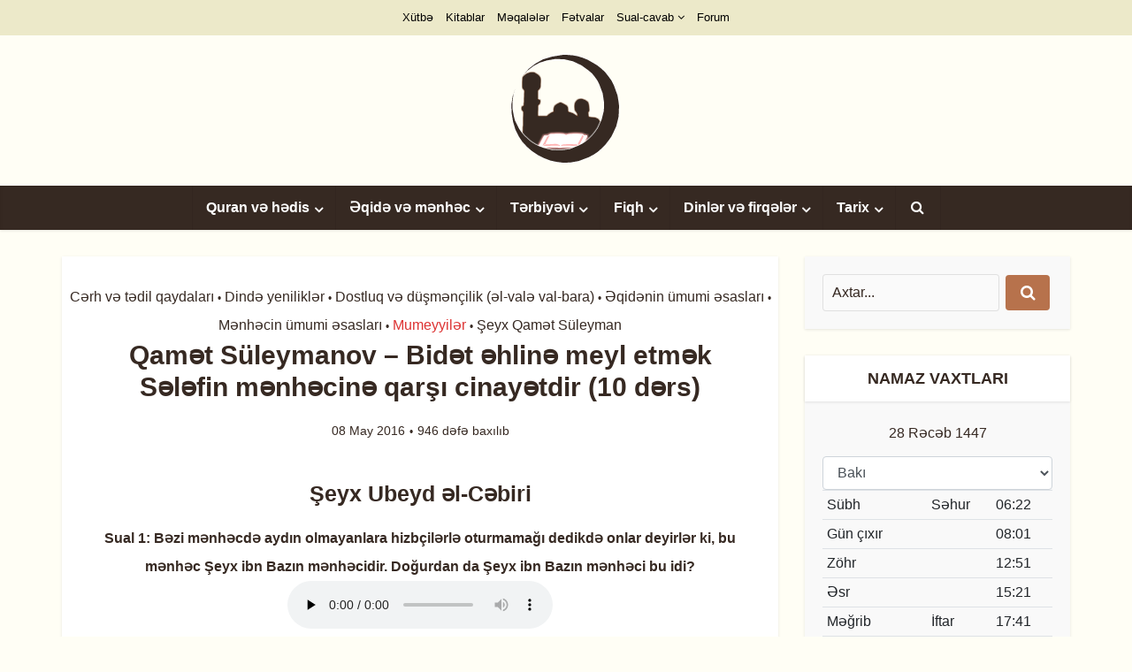

--- FILE ---
content_type: text/html; charset=UTF-8
request_url: https://abu-bakr.com/?p=2169
body_size: 29950
content:
<!DOCTYPE html>
<html lang="az" class="no-js no-svg">

<head>

<meta http-equiv="Content-Type" content="text/html; charset=UTF-8" />
<meta name="viewport" content="user-scalable=yes, width=device-width, initial-scale=1.0, maximum-scale=1, minimum-scale=1">
<link rel="profile" href="https://gmpg.org/xfn/11" />
<meta name='robots' content='index, follow, max-image-preview:large, max-snippet:-1, max-video-preview:-1' />

	<!-- This site is optimized with the Yoast SEO plugin v19.13 - https://yoast.com/wordpress/plugins/seo/ -->
	<title>Qamət Süleymanov - Bidət əhlinə meyl etmək Sələfin mənhəcinə qarşı cinayətdir (10 dərs) | Əbu Bəkr məscidi</title>
	<meta name="description" content="Qamət Süleymanov - Bidət əhlinə meyl etmək Sələfin mənhəcinə qarşı cinayətdir (10 dərs) - Şeyx Ubeyd əl-CəbiriSual 1: Bəzi mənhəcdə aydın olmayanlara hizbçilərlə oturmamağı dedikdə onlar deyirlər ki, bu mənhəc Şeyx ibn Bazın mənhəcidir. (Cərh və tədil qaydaları, Dində yeniliklər, Dostluq və düşmənçilik (əl-valə val-bara), Əqidənin ümumi əsasları, Mənhəcin ümumi əsasları, Mumeyyilər, Şeyx Qamət Süleyman)" />
	<link rel="canonical" href="https://abu-bakr.com/?p=2169" />
	<meta property="og:locale" content="az_AZ" />
	<meta property="og:type" content="article" />
	<meta property="og:title" content="Qamət Süleymanov - Bidət əhlinə meyl etmək Sələfin mənhəcinə qarşı cinayətdir (10 dərs) | Əbu Bəkr məscidi" />
	<meta property="og:description" content="Qamət Süleymanov - Bidət əhlinə meyl etmək Sələfin mənhəcinə qarşı cinayətdir (10 dərs) - Şeyx Ubeyd əl-CəbiriSual 1: Bəzi mənhəcdə aydın olmayanlara hizbçilərlə oturmamağı dedikdə onlar deyirlər ki, bu mənhəc Şeyx ibn Bazın mənhəcidir. (Cərh və tədil qaydaları, Dində yeniliklər, Dostluq və düşmənçilik (əl-valə val-bara), Əqidənin ümumi əsasları, Mənhəcin ümumi əsasları, Mumeyyilər, Şeyx Qamət Süleyman)" />
	<meta property="og:url" content="https://abu-bakr.com/?p=2169" />
	<meta property="og:site_name" content="Əbu Bəkr məscidi" />
	<meta property="article:publisher" content="https://www.facebook.com/abubakrcom" />
	<meta property="article:published_time" content="2016-05-07T20:07:00+00:00" />
	<meta property="article:modified_time" content="2021-05-20T12:20:52+00:00" />
	<meta name="author" content="Admin" />
	<meta name="twitter:card" content="summary_large_image" />
	<meta name="twitter:label1" content="Written by" />
	<meta name="twitter:data1" content="Admin" />
	<meta name="twitter:label2" content="Est. reading time" />
	<meta name="twitter:data2" content="2 minutes" />
	<script type="application/ld+json" class="yoast-schema-graph">{"@context":"https://schema.org","@graph":[{"@type":"WebPage","@id":"https://abu-bakr.com/?p=2169","url":"https://abu-bakr.com/?p=2169","name":"Qamət Süleymanov - Bidət əhlinə meyl etmək Sələfin mənhəcinə qarşı cinayətdir (10 dərs) | Əbu Bəkr məscidi","isPartOf":{"@id":"https://abu-bakr.com/#website"},"datePublished":"2016-05-07T20:07:00+00:00","dateModified":"2021-05-20T12:20:52+00:00","author":{"@id":"https://abu-bakr.com/#/schema/person/1777b96c8d5ccdfc4c9c39cd9c9acb2b"},"description":"Qamət Süleymanov - Bidət əhlinə meyl etmək Sələfin mənhəcinə qarşı cinayətdir (10 dərs) - Şeyx Ubeyd əl-CəbiriSual 1: Bəzi mənhəcdə aydın olmayanlara hizbçilərlə oturmamağı dedikdə onlar deyirlər ki, bu mənhəc Şeyx ibn Bazın mənhəcidir. (Cərh və tədil qaydaları, Dində yeniliklər, Dostluq və düşmənçilik (əl-valə val-bara), Əqidənin ümumi əsasları, Mənhəcin ümumi əsasları, Mumeyyilər, Şeyx Qamət Süleyman)","breadcrumb":{"@id":"https://abu-bakr.com/?p=2169#breadcrumb"},"inLanguage":"az","potentialAction":[{"@type":"ReadAction","target":["https://abu-bakr.com/?p=2169"]}]},{"@type":"BreadcrumbList","@id":"https://abu-bakr.com/?p=2169#breadcrumb","itemListElement":[{"@type":"ListItem","position":1,"name":"Home","item":"https://abu-bakr.com/"},{"@type":"ListItem","position":2,"name":"Dərslər","item":"https://abu-bakr.com/?page_id=1481"},{"@type":"ListItem","position":3,"name":"Qamət Süleymanov &#8211; Bidət əhlinə meyl etmək Sələfin mənhəcinə qarşı cinayətdir (10 dərs)"}]},{"@type":"WebSite","@id":"https://abu-bakr.com/#website","url":"https://abu-bakr.com/","name":"Əbu Bəkr məscidi","description":"","potentialAction":[{"@type":"SearchAction","target":{"@type":"EntryPoint","urlTemplate":"https://abu-bakr.com/?s={search_term_string}"},"query-input":"required name=search_term_string"}],"inLanguage":"az"},{"@type":"Person","@id":"https://abu-bakr.com/#/schema/person/1777b96c8d5ccdfc4c9c39cd9c9acb2b","name":"Admin","image":{"@type":"ImageObject","inLanguage":"az","@id":"https://abu-bakr.com/#/schema/person/image/","url":"https://secure.gravatar.com/avatar/133b92c7cedff67ebad7b2043d188d8d?s=96&d=mm&r=g","contentUrl":"https://secure.gravatar.com/avatar/133b92c7cedff67ebad7b2043d188d8d?s=96&d=mm&r=g","caption":"Admin"}}]}</script>
	<!-- / Yoast SEO plugin. -->


<link rel="alternate" type="application/rss+xml" title="Əbu Bəkr məscidi &raquo; Qidalandırıcısı" href="https://abu-bakr.com/?feed=rss2" />
<link rel="alternate" type="application/rss+xml" title="Əbu Bəkr məscidi &raquo; Şərh Qidalandırıcısı" href="https://abu-bakr.com/?feed=comments-rss2" />

<script type="2700959bce299252bfcf3a7c-text/javascript">
var MP3jPLAYLISTS = [];
var MP3jPLAYERS = [];
</script>
<script type="2700959bce299252bfcf3a7c-text/javascript">
window._wpemojiSettings = {"baseUrl":"https:\/\/s.w.org\/images\/core\/emoji\/14.0.0\/72x72\/","ext":".png","svgUrl":"https:\/\/s.w.org\/images\/core\/emoji\/14.0.0\/svg\/","svgExt":".svg","source":{"concatemoji":"https:\/\/abu-bakr.com\/wp-includes\/js\/wp-emoji-release.min.js"}};
/*! This file is auto-generated */
!function(e,a,t){var n,r,o,i=a.createElement("canvas"),p=i.getContext&&i.getContext("2d");function s(e,t){var a=String.fromCharCode,e=(p.clearRect(0,0,i.width,i.height),p.fillText(a.apply(this,e),0,0),i.toDataURL());return p.clearRect(0,0,i.width,i.height),p.fillText(a.apply(this,t),0,0),e===i.toDataURL()}function c(e){var t=a.createElement("script");t.src=e,t.defer=t.type="text/javascript",a.getElementsByTagName("head")[0].appendChild(t)}for(o=Array("flag","emoji"),t.supports={everything:!0,everythingExceptFlag:!0},r=0;r<o.length;r++)t.supports[o[r]]=function(e){if(p&&p.fillText)switch(p.textBaseline="top",p.font="600 32px Arial",e){case"flag":return s([127987,65039,8205,9895,65039],[127987,65039,8203,9895,65039])?!1:!s([55356,56826,55356,56819],[55356,56826,8203,55356,56819])&&!s([55356,57332,56128,56423,56128,56418,56128,56421,56128,56430,56128,56423,56128,56447],[55356,57332,8203,56128,56423,8203,56128,56418,8203,56128,56421,8203,56128,56430,8203,56128,56423,8203,56128,56447]);case"emoji":return!s([129777,127995,8205,129778,127999],[129777,127995,8203,129778,127999])}return!1}(o[r]),t.supports.everything=t.supports.everything&&t.supports[o[r]],"flag"!==o[r]&&(t.supports.everythingExceptFlag=t.supports.everythingExceptFlag&&t.supports[o[r]]);t.supports.everythingExceptFlag=t.supports.everythingExceptFlag&&!t.supports.flag,t.DOMReady=!1,t.readyCallback=function(){t.DOMReady=!0},t.supports.everything||(n=function(){t.readyCallback()},a.addEventListener?(a.addEventListener("DOMContentLoaded",n,!1),e.addEventListener("load",n,!1)):(e.attachEvent("onload",n),a.attachEvent("onreadystatechange",function(){"complete"===a.readyState&&t.readyCallback()})),(e=t.source||{}).concatemoji?c(e.concatemoji):e.wpemoji&&e.twemoji&&(c(e.twemoji),c(e.wpemoji)))}(window,document,window._wpemojiSettings);
</script>
<style type="text/css">
img.wp-smiley,
img.emoji {
	display: inline !important;
	border: none !important;
	box-shadow: none !important;
	height: 1em !important;
	width: 1em !important;
	margin: 0 0.07em !important;
	vertical-align: -0.1em !important;
	background: none !important;
	padding: 0 !important;
}
</style>
	<link rel='stylesheet' id='books-css' href='https://abu-bakr.com/wp-content/themes/voice/assets/css/books.css' type='text/css' media='all' />
<link rel='stylesheet' id='mb.miniAudioPlayer.css-css' href='https://abu-bakr.com/wp-content/plugins/wp-miniaudioplayer/css/miniplayer.css' type='text/css' media='screen' />
<link rel='stylesheet' id='wp-block-library-css' href='https://abu-bakr.com/wp-includes/css/dist/block-library/style.min.css' type='text/css' media='all' />
<link rel='stylesheet' id='wpzoom-social-icons-block-style-css' href='https://abu-bakr.com/wp-content/plugins/social-icons-widget-by-wpzoom/block/dist/style-wpzoom-social-icons.css' type='text/css' media='all' />
<link rel='stylesheet' id='classic-theme-styles-css' href='https://abu-bakr.com/wp-includes/css/classic-themes.min.css' type='text/css' media='all' />
<style id='global-styles-inline-css' type='text/css'>
body{--wp--preset--color--black: #000000;--wp--preset--color--cyan-bluish-gray: #abb8c3;--wp--preset--color--white: #ffffff;--wp--preset--color--pale-pink: #f78da7;--wp--preset--color--vivid-red: #cf2e2e;--wp--preset--color--luminous-vivid-orange: #ff6900;--wp--preset--color--luminous-vivid-amber: #fcb900;--wp--preset--color--light-green-cyan: #7bdcb5;--wp--preset--color--vivid-green-cyan: #00d084;--wp--preset--color--pale-cyan-blue: #8ed1fc;--wp--preset--color--vivid-cyan-blue: #0693e3;--wp--preset--color--vivid-purple: #9b51e0;--wp--preset--color--vce-acc: #362922;--wp--preset--color--vce-meta: #362922;--wp--preset--color--vce-txt: #362922;--wp--preset--color--vce-bg: #ffffff;--wp--preset--color--vce-cat-0: ;--wp--preset--color--vce-cat-154: #dd3333;--wp--preset--color--vce-cat-56: #155196;--wp--preset--color--vce-cat-85: #848484;--wp--preset--color--vce-cat-122: #dd9933;--wp--preset--color--vce-cat-157: #dd3333;--wp--preset--color--vce-cat-161: #dd3333;--wp--preset--color--vce-cat-160: #dd3333;--wp--preset--color--vce-cat-158: #dd3333;--wp--preset--color--vce-cat-2967: #dd3333;--wp--preset--color--vce-cat-159: #dd3333;--wp--preset--gradient--vivid-cyan-blue-to-vivid-purple: linear-gradient(135deg,rgba(6,147,227,1) 0%,rgb(155,81,224) 100%);--wp--preset--gradient--light-green-cyan-to-vivid-green-cyan: linear-gradient(135deg,rgb(122,220,180) 0%,rgb(0,208,130) 100%);--wp--preset--gradient--luminous-vivid-amber-to-luminous-vivid-orange: linear-gradient(135deg,rgba(252,185,0,1) 0%,rgba(255,105,0,1) 100%);--wp--preset--gradient--luminous-vivid-orange-to-vivid-red: linear-gradient(135deg,rgba(255,105,0,1) 0%,rgb(207,46,46) 100%);--wp--preset--gradient--very-light-gray-to-cyan-bluish-gray: linear-gradient(135deg,rgb(238,238,238) 0%,rgb(169,184,195) 100%);--wp--preset--gradient--cool-to-warm-spectrum: linear-gradient(135deg,rgb(74,234,220) 0%,rgb(151,120,209) 20%,rgb(207,42,186) 40%,rgb(238,44,130) 60%,rgb(251,105,98) 80%,rgb(254,248,76) 100%);--wp--preset--gradient--blush-light-purple: linear-gradient(135deg,rgb(255,206,236) 0%,rgb(152,150,240) 100%);--wp--preset--gradient--blush-bordeaux: linear-gradient(135deg,rgb(254,205,165) 0%,rgb(254,45,45) 50%,rgb(107,0,62) 100%);--wp--preset--gradient--luminous-dusk: linear-gradient(135deg,rgb(255,203,112) 0%,rgb(199,81,192) 50%,rgb(65,88,208) 100%);--wp--preset--gradient--pale-ocean: linear-gradient(135deg,rgb(255,245,203) 0%,rgb(182,227,212) 50%,rgb(51,167,181) 100%);--wp--preset--gradient--electric-grass: linear-gradient(135deg,rgb(202,248,128) 0%,rgb(113,206,126) 100%);--wp--preset--gradient--midnight: linear-gradient(135deg,rgb(2,3,129) 0%,rgb(40,116,252) 100%);--wp--preset--duotone--dark-grayscale: url('#wp-duotone-dark-grayscale');--wp--preset--duotone--grayscale: url('#wp-duotone-grayscale');--wp--preset--duotone--purple-yellow: url('#wp-duotone-purple-yellow');--wp--preset--duotone--blue-red: url('#wp-duotone-blue-red');--wp--preset--duotone--midnight: url('#wp-duotone-midnight');--wp--preset--duotone--magenta-yellow: url('#wp-duotone-magenta-yellow');--wp--preset--duotone--purple-green: url('#wp-duotone-purple-green');--wp--preset--duotone--blue-orange: url('#wp-duotone-blue-orange');--wp--preset--font-size--small: 13px;--wp--preset--font-size--medium: 20px;--wp--preset--font-size--large: 21px;--wp--preset--font-size--x-large: 42px;--wp--preset--font-size--normal: 16px;--wp--preset--font-size--huge: 28px;--wp--preset--spacing--20: 0.44rem;--wp--preset--spacing--30: 0.67rem;--wp--preset--spacing--40: 1rem;--wp--preset--spacing--50: 1.5rem;--wp--preset--spacing--60: 2.25rem;--wp--preset--spacing--70: 3.38rem;--wp--preset--spacing--80: 5.06rem;}:where(.is-layout-flex){gap: 0.5em;}body .is-layout-flow > .alignleft{float: left;margin-inline-start: 0;margin-inline-end: 2em;}body .is-layout-flow > .alignright{float: right;margin-inline-start: 2em;margin-inline-end: 0;}body .is-layout-flow > .aligncenter{margin-left: auto !important;margin-right: auto !important;}body .is-layout-constrained > .alignleft{float: left;margin-inline-start: 0;margin-inline-end: 2em;}body .is-layout-constrained > .alignright{float: right;margin-inline-start: 2em;margin-inline-end: 0;}body .is-layout-constrained > .aligncenter{margin-left: auto !important;margin-right: auto !important;}body .is-layout-constrained > :where(:not(.alignleft):not(.alignright):not(.alignfull)){max-width: var(--wp--style--global--content-size);margin-left: auto !important;margin-right: auto !important;}body .is-layout-constrained > .alignwide{max-width: var(--wp--style--global--wide-size);}body .is-layout-flex{display: flex;}body .is-layout-flex{flex-wrap: wrap;align-items: center;}body .is-layout-flex > *{margin: 0;}:where(.wp-block-columns.is-layout-flex){gap: 2em;}.has-black-color{color: var(--wp--preset--color--black) !important;}.has-cyan-bluish-gray-color{color: var(--wp--preset--color--cyan-bluish-gray) !important;}.has-white-color{color: var(--wp--preset--color--white) !important;}.has-pale-pink-color{color: var(--wp--preset--color--pale-pink) !important;}.has-vivid-red-color{color: var(--wp--preset--color--vivid-red) !important;}.has-luminous-vivid-orange-color{color: var(--wp--preset--color--luminous-vivid-orange) !important;}.has-luminous-vivid-amber-color{color: var(--wp--preset--color--luminous-vivid-amber) !important;}.has-light-green-cyan-color{color: var(--wp--preset--color--light-green-cyan) !important;}.has-vivid-green-cyan-color{color: var(--wp--preset--color--vivid-green-cyan) !important;}.has-pale-cyan-blue-color{color: var(--wp--preset--color--pale-cyan-blue) !important;}.has-vivid-cyan-blue-color{color: var(--wp--preset--color--vivid-cyan-blue) !important;}.has-vivid-purple-color{color: var(--wp--preset--color--vivid-purple) !important;}.has-black-background-color{background-color: var(--wp--preset--color--black) !important;}.has-cyan-bluish-gray-background-color{background-color: var(--wp--preset--color--cyan-bluish-gray) !important;}.has-white-background-color{background-color: var(--wp--preset--color--white) !important;}.has-pale-pink-background-color{background-color: var(--wp--preset--color--pale-pink) !important;}.has-vivid-red-background-color{background-color: var(--wp--preset--color--vivid-red) !important;}.has-luminous-vivid-orange-background-color{background-color: var(--wp--preset--color--luminous-vivid-orange) !important;}.has-luminous-vivid-amber-background-color{background-color: var(--wp--preset--color--luminous-vivid-amber) !important;}.has-light-green-cyan-background-color{background-color: var(--wp--preset--color--light-green-cyan) !important;}.has-vivid-green-cyan-background-color{background-color: var(--wp--preset--color--vivid-green-cyan) !important;}.has-pale-cyan-blue-background-color{background-color: var(--wp--preset--color--pale-cyan-blue) !important;}.has-vivid-cyan-blue-background-color{background-color: var(--wp--preset--color--vivid-cyan-blue) !important;}.has-vivid-purple-background-color{background-color: var(--wp--preset--color--vivid-purple) !important;}.has-black-border-color{border-color: var(--wp--preset--color--black) !important;}.has-cyan-bluish-gray-border-color{border-color: var(--wp--preset--color--cyan-bluish-gray) !important;}.has-white-border-color{border-color: var(--wp--preset--color--white) !important;}.has-pale-pink-border-color{border-color: var(--wp--preset--color--pale-pink) !important;}.has-vivid-red-border-color{border-color: var(--wp--preset--color--vivid-red) !important;}.has-luminous-vivid-orange-border-color{border-color: var(--wp--preset--color--luminous-vivid-orange) !important;}.has-luminous-vivid-amber-border-color{border-color: var(--wp--preset--color--luminous-vivid-amber) !important;}.has-light-green-cyan-border-color{border-color: var(--wp--preset--color--light-green-cyan) !important;}.has-vivid-green-cyan-border-color{border-color: var(--wp--preset--color--vivid-green-cyan) !important;}.has-pale-cyan-blue-border-color{border-color: var(--wp--preset--color--pale-cyan-blue) !important;}.has-vivid-cyan-blue-border-color{border-color: var(--wp--preset--color--vivid-cyan-blue) !important;}.has-vivid-purple-border-color{border-color: var(--wp--preset--color--vivid-purple) !important;}.has-vivid-cyan-blue-to-vivid-purple-gradient-background{background: var(--wp--preset--gradient--vivid-cyan-blue-to-vivid-purple) !important;}.has-light-green-cyan-to-vivid-green-cyan-gradient-background{background: var(--wp--preset--gradient--light-green-cyan-to-vivid-green-cyan) !important;}.has-luminous-vivid-amber-to-luminous-vivid-orange-gradient-background{background: var(--wp--preset--gradient--luminous-vivid-amber-to-luminous-vivid-orange) !important;}.has-luminous-vivid-orange-to-vivid-red-gradient-background{background: var(--wp--preset--gradient--luminous-vivid-orange-to-vivid-red) !important;}.has-very-light-gray-to-cyan-bluish-gray-gradient-background{background: var(--wp--preset--gradient--very-light-gray-to-cyan-bluish-gray) !important;}.has-cool-to-warm-spectrum-gradient-background{background: var(--wp--preset--gradient--cool-to-warm-spectrum) !important;}.has-blush-light-purple-gradient-background{background: var(--wp--preset--gradient--blush-light-purple) !important;}.has-blush-bordeaux-gradient-background{background: var(--wp--preset--gradient--blush-bordeaux) !important;}.has-luminous-dusk-gradient-background{background: var(--wp--preset--gradient--luminous-dusk) !important;}.has-pale-ocean-gradient-background{background: var(--wp--preset--gradient--pale-ocean) !important;}.has-electric-grass-gradient-background{background: var(--wp--preset--gradient--electric-grass) !important;}.has-midnight-gradient-background{background: var(--wp--preset--gradient--midnight) !important;}.has-small-font-size{font-size: var(--wp--preset--font-size--small) !important;}.has-medium-font-size{font-size: var(--wp--preset--font-size--medium) !important;}.has-large-font-size{font-size: var(--wp--preset--font-size--large) !important;}.has-x-large-font-size{font-size: var(--wp--preset--font-size--x-large) !important;}
.wp-block-navigation a:where(:not(.wp-element-button)){color: inherit;}
:where(.wp-block-columns.is-layout-flex){gap: 2em;}
.wp-block-pullquote{font-size: 1.5em;line-height: 1.6;}
</style>
<style id='extendify-gutenberg-patterns-and-templates-utilities-inline-css' type='text/css'>
.ext-absolute {
  position: absolute !important;
}

.ext-relative {
  position: relative !important;
}

.ext-top-base {
  top: var(--wp--style--block-gap, 1.75rem) !important;
}

.ext-top-lg {
  top: var(--extendify--spacing--large, 3rem) !important;
}

.ext--top-base {
  top: calc(var(--wp--style--block-gap, 1.75rem) * -1) !important;
}

.ext--top-lg {
  top: calc(var(--extendify--spacing--large, 3rem) * -1) !important;
}

.ext-right-base {
  right: var(--wp--style--block-gap, 1.75rem) !important;
}

.ext-right-lg {
  right: var(--extendify--spacing--large, 3rem) !important;
}

.ext--right-base {
  right: calc(var(--wp--style--block-gap, 1.75rem) * -1) !important;
}

.ext--right-lg {
  right: calc(var(--extendify--spacing--large, 3rem) * -1) !important;
}

.ext-bottom-base {
  bottom: var(--wp--style--block-gap, 1.75rem) !important;
}

.ext-bottom-lg {
  bottom: var(--extendify--spacing--large, 3rem) !important;
}

.ext--bottom-base {
  bottom: calc(var(--wp--style--block-gap, 1.75rem) * -1) !important;
}

.ext--bottom-lg {
  bottom: calc(var(--extendify--spacing--large, 3rem) * -1) !important;
}

.ext-left-base {
  left: var(--wp--style--block-gap, 1.75rem) !important;
}

.ext-left-lg {
  left: var(--extendify--spacing--large, 3rem) !important;
}

.ext--left-base {
  left: calc(var(--wp--style--block-gap, 1.75rem) * -1) !important;
}

.ext--left-lg {
  left: calc(var(--extendify--spacing--large, 3rem) * -1) !important;
}

.ext-order-1 {
  order: 1 !important;
}

.ext-order-2 {
  order: 2 !important;
}

.ext-col-auto {
  grid-column: auto !important;
}

.ext-col-span-1 {
  grid-column: span 1 / span 1 !important;
}

.ext-col-span-2 {
  grid-column: span 2 / span 2 !important;
}

.ext-col-span-3 {
  grid-column: span 3 / span 3 !important;
}

.ext-col-span-4 {
  grid-column: span 4 / span 4 !important;
}

.ext-col-span-5 {
  grid-column: span 5 / span 5 !important;
}

.ext-col-span-6 {
  grid-column: span 6 / span 6 !important;
}

.ext-col-span-7 {
  grid-column: span 7 / span 7 !important;
}

.ext-col-span-8 {
  grid-column: span 8 / span 8 !important;
}

.ext-col-span-9 {
  grid-column: span 9 / span 9 !important;
}

.ext-col-span-10 {
  grid-column: span 10 / span 10 !important;
}

.ext-col-span-11 {
  grid-column: span 11 / span 11 !important;
}

.ext-col-span-12 {
  grid-column: span 12 / span 12 !important;
}

.ext-col-span-full {
  grid-column: 1 / -1 !important;
}

.ext-col-start-1 {
  grid-column-start: 1 !important;
}

.ext-col-start-2 {
  grid-column-start: 2 !important;
}

.ext-col-start-3 {
  grid-column-start: 3 !important;
}

.ext-col-start-4 {
  grid-column-start: 4 !important;
}

.ext-col-start-5 {
  grid-column-start: 5 !important;
}

.ext-col-start-6 {
  grid-column-start: 6 !important;
}

.ext-col-start-7 {
  grid-column-start: 7 !important;
}

.ext-col-start-8 {
  grid-column-start: 8 !important;
}

.ext-col-start-9 {
  grid-column-start: 9 !important;
}

.ext-col-start-10 {
  grid-column-start: 10 !important;
}

.ext-col-start-11 {
  grid-column-start: 11 !important;
}

.ext-col-start-12 {
  grid-column-start: 12 !important;
}

.ext-col-start-13 {
  grid-column-start: 13 !important;
}

.ext-col-start-auto {
  grid-column-start: auto !important;
}

.ext-col-end-1 {
  grid-column-end: 1 !important;
}

.ext-col-end-2 {
  grid-column-end: 2 !important;
}

.ext-col-end-3 {
  grid-column-end: 3 !important;
}

.ext-col-end-4 {
  grid-column-end: 4 !important;
}

.ext-col-end-5 {
  grid-column-end: 5 !important;
}

.ext-col-end-6 {
  grid-column-end: 6 !important;
}

.ext-col-end-7 {
  grid-column-end: 7 !important;
}

.ext-col-end-8 {
  grid-column-end: 8 !important;
}

.ext-col-end-9 {
  grid-column-end: 9 !important;
}

.ext-col-end-10 {
  grid-column-end: 10 !important;
}

.ext-col-end-11 {
  grid-column-end: 11 !important;
}

.ext-col-end-12 {
  grid-column-end: 12 !important;
}

.ext-col-end-13 {
  grid-column-end: 13 !important;
}

.ext-col-end-auto {
  grid-column-end: auto !important;
}

.ext-row-auto {
  grid-row: auto !important;
}

.ext-row-span-1 {
  grid-row: span 1 / span 1 !important;
}

.ext-row-span-2 {
  grid-row: span 2 / span 2 !important;
}

.ext-row-span-3 {
  grid-row: span 3 / span 3 !important;
}

.ext-row-span-4 {
  grid-row: span 4 / span 4 !important;
}

.ext-row-span-5 {
  grid-row: span 5 / span 5 !important;
}

.ext-row-span-6 {
  grid-row: span 6 / span 6 !important;
}

.ext-row-span-full {
  grid-row: 1 / -1 !important;
}

.ext-row-start-1 {
  grid-row-start: 1 !important;
}

.ext-row-start-2 {
  grid-row-start: 2 !important;
}

.ext-row-start-3 {
  grid-row-start: 3 !important;
}

.ext-row-start-4 {
  grid-row-start: 4 !important;
}

.ext-row-start-5 {
  grid-row-start: 5 !important;
}

.ext-row-start-6 {
  grid-row-start: 6 !important;
}

.ext-row-start-7 {
  grid-row-start: 7 !important;
}

.ext-row-start-auto {
  grid-row-start: auto !important;
}

.ext-row-end-1 {
  grid-row-end: 1 !important;
}

.ext-row-end-2 {
  grid-row-end: 2 !important;
}

.ext-row-end-3 {
  grid-row-end: 3 !important;
}

.ext-row-end-4 {
  grid-row-end: 4 !important;
}

.ext-row-end-5 {
  grid-row-end: 5 !important;
}

.ext-row-end-6 {
  grid-row-end: 6 !important;
}

.ext-row-end-7 {
  grid-row-end: 7 !important;
}

.ext-row-end-auto {
  grid-row-end: auto !important;
}

.ext-m-0:not([style*="margin"]) {
  margin: 0 !important;
}

.ext-m-auto:not([style*="margin"]) {
  margin: auto !important;
}

.ext-m-base:not([style*="margin"]) {
  margin: var(--wp--style--block-gap, 1.75rem) !important;
}

.ext-m-lg:not([style*="margin"]) {
  margin: var(--extendify--spacing--large, 3rem) !important;
}

.ext--m-base:not([style*="margin"]) {
  margin: calc(var(--wp--style--block-gap, 1.75rem) * -1) !important;
}

.ext--m-lg:not([style*="margin"]) {
  margin: calc(var(--extendify--spacing--large, 3rem) * -1) !important;
}

.ext-mx-0:not([style*="margin"]) {
  margin-left: 0 !important;
  margin-right: 0 !important;
}

.ext-mx-auto:not([style*="margin"]) {
  margin-left: auto !important;
  margin-right: auto !important;
}

.ext-mx-base:not([style*="margin"]) {
  margin-left: var(--wp--style--block-gap, 1.75rem) !important;
  margin-right: var(--wp--style--block-gap, 1.75rem) !important;
}

.ext-mx-lg:not([style*="margin"]) {
  margin-left: var(--extendify--spacing--large, 3rem) !important;
  margin-right: var(--extendify--spacing--large, 3rem) !important;
}

.ext--mx-base:not([style*="margin"]) {
  margin-left: calc(var(--wp--style--block-gap, 1.75rem) * -1) !important;
  margin-right: calc(var(--wp--style--block-gap, 1.75rem) * -1) !important;
}

.ext--mx-lg:not([style*="margin"]) {
  margin-left: calc(var(--extendify--spacing--large, 3rem) * -1) !important;
  margin-right: calc(var(--extendify--spacing--large, 3rem) * -1) !important;
}

.ext-my-0:not([style*="margin"]) {
  margin-top: 0 !important;
  margin-bottom: 0 !important;
}

.ext-my-auto:not([style*="margin"]) {
  margin-top: auto !important;
  margin-bottom: auto !important;
}

.ext-my-base:not([style*="margin"]) {
  margin-top: var(--wp--style--block-gap, 1.75rem) !important;
  margin-bottom: var(--wp--style--block-gap, 1.75rem) !important;
}

.ext-my-lg:not([style*="margin"]) {
  margin-top: var(--extendify--spacing--large, 3rem) !important;
  margin-bottom: var(--extendify--spacing--large, 3rem) !important;
}

.ext--my-base:not([style*="margin"]) {
  margin-top: calc(var(--wp--style--block-gap, 1.75rem) * -1) !important;
  margin-bottom: calc(var(--wp--style--block-gap, 1.75rem) * -1) !important;
}

.ext--my-lg:not([style*="margin"]) {
  margin-top: calc(var(--extendify--spacing--large, 3rem) * -1) !important;
  margin-bottom: calc(var(--extendify--spacing--large, 3rem) * -1) !important;
}

.ext-mt-0:not([style*="margin"]) {
  margin-top: 0 !important;
}

.ext-mt-auto:not([style*="margin"]) {
  margin-top: auto !important;
}

.ext-mt-base:not([style*="margin"]) {
  margin-top: var(--wp--style--block-gap, 1.75rem) !important;
}

.ext-mt-lg:not([style*="margin"]) {
  margin-top: var(--extendify--spacing--large, 3rem) !important;
}

.ext--mt-base:not([style*="margin"]) {
  margin-top: calc(var(--wp--style--block-gap, 1.75rem) * -1) !important;
}

.ext--mt-lg:not([style*="margin"]) {
  margin-top: calc(var(--extendify--spacing--large, 3rem) * -1) !important;
}

.ext-mr-0:not([style*="margin"]) {
  margin-right: 0 !important;
}

.ext-mr-auto:not([style*="margin"]) {
  margin-right: auto !important;
}

.ext-mr-base:not([style*="margin"]) {
  margin-right: var(--wp--style--block-gap, 1.75rem) !important;
}

.ext-mr-lg:not([style*="margin"]) {
  margin-right: var(--extendify--spacing--large, 3rem) !important;
}

.ext--mr-base:not([style*="margin"]) {
  margin-right: calc(var(--wp--style--block-gap, 1.75rem) * -1) !important;
}

.ext--mr-lg:not([style*="margin"]) {
  margin-right: calc(var(--extendify--spacing--large, 3rem) * -1) !important;
}

.ext-mb-0:not([style*="margin"]) {
  margin-bottom: 0 !important;
}

.ext-mb-auto:not([style*="margin"]) {
  margin-bottom: auto !important;
}

.ext-mb-base:not([style*="margin"]) {
  margin-bottom: var(--wp--style--block-gap, 1.75rem) !important;
}

.ext-mb-lg:not([style*="margin"]) {
  margin-bottom: var(--extendify--spacing--large, 3rem) !important;
}

.ext--mb-base:not([style*="margin"]) {
  margin-bottom: calc(var(--wp--style--block-gap, 1.75rem) * -1) !important;
}

.ext--mb-lg:not([style*="margin"]) {
  margin-bottom: calc(var(--extendify--spacing--large, 3rem) * -1) !important;
}

.ext-ml-0:not([style*="margin"]) {
  margin-left: 0 !important;
}

.ext-ml-auto:not([style*="margin"]) {
  margin-left: auto !important;
}

.ext-ml-base:not([style*="margin"]) {
  margin-left: var(--wp--style--block-gap, 1.75rem) !important;
}

.ext-ml-lg:not([style*="margin"]) {
  margin-left: var(--extendify--spacing--large, 3rem) !important;
}

.ext--ml-base:not([style*="margin"]) {
  margin-left: calc(var(--wp--style--block-gap, 1.75rem) * -1) !important;
}

.ext--ml-lg:not([style*="margin"]) {
  margin-left: calc(var(--extendify--spacing--large, 3rem) * -1) !important;
}

.ext-block {
  display: block !important;
}

.ext-inline-block {
  display: inline-block !important;
}

.ext-inline {
  display: inline !important;
}

.ext-flex {
  display: flex !important;
}

.ext-inline-flex {
  display: inline-flex !important;
}

.ext-grid {
  display: grid !important;
}

.ext-inline-grid {
  display: inline-grid !important;
}

.ext-hidden {
  display: none !important;
}

.ext-w-auto {
  width: auto !important;
}

.ext-w-full {
  width: 100% !important;
}

.ext-max-w-full {
  max-width: 100% !important;
}

.ext-flex-1 {
  flex: 1 1 0% !important;
}

.ext-flex-auto {
  flex: 1 1 auto !important;
}

.ext-flex-initial {
  flex: 0 1 auto !important;
}

.ext-flex-none {
  flex: none !important;
}

.ext-flex-shrink-0 {
  flex-shrink: 0 !important;
}

.ext-flex-shrink {
  flex-shrink: 1 !important;
}

.ext-flex-grow-0 {
  flex-grow: 0 !important;
}

.ext-flex-grow {
  flex-grow: 1 !important;
}

.ext-list-none {
  list-style-type: none !important;
}

.ext-grid-cols-1 {
  grid-template-columns: repeat(1, minmax(0, 1fr)) !important;
}

.ext-grid-cols-2 {
  grid-template-columns: repeat(2, minmax(0, 1fr)) !important;
}

.ext-grid-cols-3 {
  grid-template-columns: repeat(3, minmax(0, 1fr)) !important;
}

.ext-grid-cols-4 {
  grid-template-columns: repeat(4, minmax(0, 1fr)) !important;
}

.ext-grid-cols-5 {
  grid-template-columns: repeat(5, minmax(0, 1fr)) !important;
}

.ext-grid-cols-6 {
  grid-template-columns: repeat(6, minmax(0, 1fr)) !important;
}

.ext-grid-cols-7 {
  grid-template-columns: repeat(7, minmax(0, 1fr)) !important;
}

.ext-grid-cols-8 {
  grid-template-columns: repeat(8, minmax(0, 1fr)) !important;
}

.ext-grid-cols-9 {
  grid-template-columns: repeat(9, minmax(0, 1fr)) !important;
}

.ext-grid-cols-10 {
  grid-template-columns: repeat(10, minmax(0, 1fr)) !important;
}

.ext-grid-cols-11 {
  grid-template-columns: repeat(11, minmax(0, 1fr)) !important;
}

.ext-grid-cols-12 {
  grid-template-columns: repeat(12, minmax(0, 1fr)) !important;
}

.ext-grid-cols-none {
  grid-template-columns: none !important;
}

.ext-grid-rows-1 {
  grid-template-rows: repeat(1, minmax(0, 1fr)) !important;
}

.ext-grid-rows-2 {
  grid-template-rows: repeat(2, minmax(0, 1fr)) !important;
}

.ext-grid-rows-3 {
  grid-template-rows: repeat(3, minmax(0, 1fr)) !important;
}

.ext-grid-rows-4 {
  grid-template-rows: repeat(4, minmax(0, 1fr)) !important;
}

.ext-grid-rows-5 {
  grid-template-rows: repeat(5, minmax(0, 1fr)) !important;
}

.ext-grid-rows-6 {
  grid-template-rows: repeat(6, minmax(0, 1fr)) !important;
}

.ext-grid-rows-none {
  grid-template-rows: none !important;
}

.ext-flex-row {
  flex-direction: row !important;
}

.ext-flex-row-reverse {
  flex-direction: row-reverse !important;
}

.ext-flex-col {
  flex-direction: column !important;
}

.ext-flex-col-reverse {
  flex-direction: column-reverse !important;
}

.ext-flex-wrap {
  flex-wrap: wrap !important;
}

.ext-flex-wrap-reverse {
  flex-wrap: wrap-reverse !important;
}

.ext-flex-nowrap {
  flex-wrap: nowrap !important;
}

.ext-items-start {
  align-items: flex-start !important;
}

.ext-items-end {
  align-items: flex-end !important;
}

.ext-items-center {
  align-items: center !important;
}

.ext-items-baseline {
  align-items: baseline !important;
}

.ext-items-stretch {
  align-items: stretch !important;
}

.ext-justify-start {
  justify-content: flex-start !important;
}

.ext-justify-end {
  justify-content: flex-end !important;
}

.ext-justify-center {
  justify-content: center !important;
}

.ext-justify-between {
  justify-content: space-between !important;
}

.ext-justify-around {
  justify-content: space-around !important;
}

.ext-justify-evenly {
  justify-content: space-evenly !important;
}

.ext-justify-items-start {
  justify-items: start !important;
}

.ext-justify-items-end {
  justify-items: end !important;
}

.ext-justify-items-center {
  justify-items: center !important;
}

.ext-justify-items-stretch {
  justify-items: stretch !important;
}

.ext-gap-0 {
  gap: 0 !important;
}

.ext-gap-base {
  gap: var(--wp--style--block-gap, 1.75rem) !important;
}

.ext-gap-lg {
  gap: var(--extendify--spacing--large, 3rem) !important;
}

.ext-gap-x-0 {
  -moz-column-gap: 0 !important;
       column-gap: 0 !important;
}

.ext-gap-x-base {
  -moz-column-gap: var(--wp--style--block-gap, 1.75rem) !important;
       column-gap: var(--wp--style--block-gap, 1.75rem) !important;
}

.ext-gap-x-lg {
  -moz-column-gap: var(--extendify--spacing--large, 3rem) !important;
       column-gap: var(--extendify--spacing--large, 3rem) !important;
}

.ext-gap-y-0 {
  row-gap: 0 !important;
}

.ext-gap-y-base {
  row-gap: var(--wp--style--block-gap, 1.75rem) !important;
}

.ext-gap-y-lg {
  row-gap: var(--extendify--spacing--large, 3rem) !important;
}

.ext-justify-self-auto {
  justify-self: auto !important;
}

.ext-justify-self-start {
  justify-self: start !important;
}

.ext-justify-self-end {
  justify-self: end !important;
}

.ext-justify-self-center {
  justify-self: center !important;
}

.ext-justify-self-stretch {
  justify-self: stretch !important;
}

.ext-rounded-none {
  border-radius: 0px !important;
}

.ext-rounded-full {
  border-radius: 9999px !important;
}

.ext-rounded-t-none {
  border-top-left-radius: 0px !important;
  border-top-right-radius: 0px !important;
}

.ext-rounded-t-full {
  border-top-left-radius: 9999px !important;
  border-top-right-radius: 9999px !important;
}

.ext-rounded-r-none {
  border-top-right-radius: 0px !important;
  border-bottom-right-radius: 0px !important;
}

.ext-rounded-r-full {
  border-top-right-radius: 9999px !important;
  border-bottom-right-radius: 9999px !important;
}

.ext-rounded-b-none {
  border-bottom-right-radius: 0px !important;
  border-bottom-left-radius: 0px !important;
}

.ext-rounded-b-full {
  border-bottom-right-radius: 9999px !important;
  border-bottom-left-radius: 9999px !important;
}

.ext-rounded-l-none {
  border-top-left-radius: 0px !important;
  border-bottom-left-radius: 0px !important;
}

.ext-rounded-l-full {
  border-top-left-radius: 9999px !important;
  border-bottom-left-radius: 9999px !important;
}

.ext-rounded-tl-none {
  border-top-left-radius: 0px !important;
}

.ext-rounded-tl-full {
  border-top-left-radius: 9999px !important;
}

.ext-rounded-tr-none {
  border-top-right-radius: 0px !important;
}

.ext-rounded-tr-full {
  border-top-right-radius: 9999px !important;
}

.ext-rounded-br-none {
  border-bottom-right-radius: 0px !important;
}

.ext-rounded-br-full {
  border-bottom-right-radius: 9999px !important;
}

.ext-rounded-bl-none {
  border-bottom-left-radius: 0px !important;
}

.ext-rounded-bl-full {
  border-bottom-left-radius: 9999px !important;
}

.ext-border-0 {
  border-width: 0px !important;
}

.ext-border-t-0 {
  border-top-width: 0px !important;
}

.ext-border-r-0 {
  border-right-width: 0px !important;
}

.ext-border-b-0 {
  border-bottom-width: 0px !important;
}

.ext-border-l-0 {
  border-left-width: 0px !important;
}

.ext-p-0:not([style*="padding"]) {
  padding: 0 !important;
}

.ext-p-base:not([style*="padding"]) {
  padding: var(--wp--style--block-gap, 1.75rem) !important;
}

.ext-p-lg:not([style*="padding"]) {
  padding: var(--extendify--spacing--large, 3rem) !important;
}

.ext-px-0:not([style*="padding"]) {
  padding-left: 0 !important;
  padding-right: 0 !important;
}

.ext-px-base:not([style*="padding"]) {
  padding-left: var(--wp--style--block-gap, 1.75rem) !important;
  padding-right: var(--wp--style--block-gap, 1.75rem) !important;
}

.ext-px-lg:not([style*="padding"]) {
  padding-left: var(--extendify--spacing--large, 3rem) !important;
  padding-right: var(--extendify--spacing--large, 3rem) !important;
}

.ext-py-0:not([style*="padding"]) {
  padding-top: 0 !important;
  padding-bottom: 0 !important;
}

.ext-py-base:not([style*="padding"]) {
  padding-top: var(--wp--style--block-gap, 1.75rem) !important;
  padding-bottom: var(--wp--style--block-gap, 1.75rem) !important;
}

.ext-py-lg:not([style*="padding"]) {
  padding-top: var(--extendify--spacing--large, 3rem) !important;
  padding-bottom: var(--extendify--spacing--large, 3rem) !important;
}

.ext-pt-0:not([style*="padding"]) {
  padding-top: 0 !important;
}

.ext-pt-base:not([style*="padding"]) {
  padding-top: var(--wp--style--block-gap, 1.75rem) !important;
}

.ext-pt-lg:not([style*="padding"]) {
  padding-top: var(--extendify--spacing--large, 3rem) !important;
}

.ext-pr-0:not([style*="padding"]) {
  padding-right: 0 !important;
}

.ext-pr-base:not([style*="padding"]) {
  padding-right: var(--wp--style--block-gap, 1.75rem) !important;
}

.ext-pr-lg:not([style*="padding"]) {
  padding-right: var(--extendify--spacing--large, 3rem) !important;
}

.ext-pb-0:not([style*="padding"]) {
  padding-bottom: 0 !important;
}

.ext-pb-base:not([style*="padding"]) {
  padding-bottom: var(--wp--style--block-gap, 1.75rem) !important;
}

.ext-pb-lg:not([style*="padding"]) {
  padding-bottom: var(--extendify--spacing--large, 3rem) !important;
}

.ext-pl-0:not([style*="padding"]) {
  padding-left: 0 !important;
}

.ext-pl-base:not([style*="padding"]) {
  padding-left: var(--wp--style--block-gap, 1.75rem) !important;
}

.ext-pl-lg:not([style*="padding"]) {
  padding-left: var(--extendify--spacing--large, 3rem) !important;
}

.ext-text-left {
  text-align: left !important;
}

.ext-text-center {
  text-align: center !important;
}

.ext-text-right {
  text-align: right !important;
}

.ext-leading-none {
  line-height: 1 !important;
}

.ext-leading-tight {
  line-height: 1.25 !important;
}

.ext-leading-snug {
  line-height: 1.375 !important;
}

.ext-leading-normal {
  line-height: 1.5 !important;
}

.ext-leading-relaxed {
  line-height: 1.625 !important;
}

.ext-leading-loose {
  line-height: 2 !important;
}

.ext-aspect-square img {
  aspect-ratio: 1 / 1 !important;
  -o-object-fit: cover !important;
     object-fit: cover !important;
}

.ext-aspect-landscape img {
  aspect-ratio: 4 / 3 !important;
  -o-object-fit: cover !important;
     object-fit: cover !important;
}

.ext-aspect-landscape-wide img {
  aspect-ratio: 16 / 9 !important;
  -o-object-fit: cover !important;
     object-fit: cover !important;
}

.ext-aspect-portrait img {
  aspect-ratio: 3 / 4 !important;
  -o-object-fit: cover !important;
     object-fit: cover !important;
}

.ext-aspect-square .components-resizable-box__container,
.ext-aspect-landscape .components-resizable-box__container,
.ext-aspect-landscape-wide .components-resizable-box__container,
.ext-aspect-portrait .components-resizable-box__container {
  height: auto !important;
}

.clip-path--rhombus img {
  -webkit-clip-path: polygon(15% 6%, 80% 29%, 84% 93%, 23% 69%) !important;
          clip-path: polygon(15% 6%, 80% 29%, 84% 93%, 23% 69%) !important;
}

.clip-path--diamond img {
  -webkit-clip-path: polygon(5% 29%, 60% 2%, 91% 64%, 36% 89%) !important;
          clip-path: polygon(5% 29%, 60% 2%, 91% 64%, 36% 89%) !important;
}

.clip-path--rhombus-alt img {
  -webkit-clip-path: polygon(14% 9%, 85% 24%, 91% 89%, 19% 76%) !important;
          clip-path: polygon(14% 9%, 85% 24%, 91% 89%, 19% 76%) !important;
}

/*
The .ext utility is a top-level class that we use to target contents within our patterns.
We use it here to ensure columns blocks display well across themes.
*/

.wp-block-columns[class*="fullwidth-cols"] {
  /* no suggestion */
  margin-bottom: unset !important;
}

.wp-block-column.editor\:pointer-events-none {
  /* no suggestion */
  margin-top: 0 !important;
  margin-bottom: 0 !important;
}

.is-root-container.block-editor-block-list__layout
    > [data-align="full"]:not(:first-of-type)
    > .wp-block-column.editor\:pointer-events-none,
.is-root-container.block-editor-block-list__layout
    > [data-align="wide"]
    > .wp-block-column.editor\:pointer-events-none {
  /* no suggestion */
  margin-top: calc(-1 * var(--wp--style--block-gap, 28px)) !important;
}

.is-root-container.block-editor-block-list__layout
    > [data-align="full"]:not(:first-of-type)
    > .ext-my-0,
.is-root-container.block-editor-block-list__layout
    > [data-align="wide"]
    > .ext-my-0:not([style*="margin"]) {
  /* no suggestion */
  margin-top: calc(-1 * var(--wp--style--block-gap, 28px)) !important;
}

/* Some popular themes use padding instead of core margin for columns; remove it */

.ext .wp-block-columns .wp-block-column[style*="padding"] {
  /* no suggestion */
  padding-left: 0 !important;
  padding-right: 0 !important;
}

/* Some popular themes add double spacing between columns; remove it */

.ext
    .wp-block-columns
    + .wp-block-columns:not([class*="mt-"]):not([class*="my-"]):not([style*="margin"]) {
  /* no suggestion */
  margin-top: 0 !important;
}

[class*="fullwidth-cols"] .wp-block-column:first-child,
[class*="fullwidth-cols"] .wp-block-group:first-child {
  /* no suggestion */
}

[class*="fullwidth-cols"] .wp-block-column:first-child, [class*="fullwidth-cols"] .wp-block-group:first-child {
  margin-top: 0 !important;
}

[class*="fullwidth-cols"] .wp-block-column:last-child,
[class*="fullwidth-cols"] .wp-block-group:last-child {
  /* no suggestion */
}

[class*="fullwidth-cols"] .wp-block-column:last-child, [class*="fullwidth-cols"] .wp-block-group:last-child {
  margin-bottom: 0 !important;
}

[class*="fullwidth-cols"] .wp-block-column:first-child > * {
  /* no suggestion */
  margin-top: 0 !important;
}

[class*="fullwidth-cols"] .wp-block-column > *:first-child {
  /* no suggestion */
  margin-top: 0 !important;
}

[class*="fullwidth-cols"] .wp-block-column > *:last-child {
  /* no suggestion */
  margin-bottom: 0 !important;
}

.ext .is-not-stacked-on-mobile .wp-block-column {
  /* no suggestion */
  margin-bottom: 0 !important;
}

/* Add base margin bottom to all columns */

.wp-block-columns[class*="fullwidth-cols"]:not(.is-not-stacked-on-mobile)
    > .wp-block-column:not(:last-child) {
  /* no suggestion */
  margin-bottom: var(--wp--style--block-gap, 1.75rem) !important;
}

@media (min-width: 782px) {
  .wp-block-columns[class*="fullwidth-cols"]:not(.is-not-stacked-on-mobile)
        > .wp-block-column:not(:last-child) {
    /* no suggestion */
    margin-bottom: 0 !important;
  }
}

/* Remove margin bottom from "not-stacked" columns */

.wp-block-columns[class*="fullwidth-cols"].is-not-stacked-on-mobile
    > .wp-block-column {
  /* no suggestion */
  margin-bottom: 0 !important;
}

@media (min-width: 600px) and (max-width: 781px) {
  .wp-block-columns[class*="fullwidth-cols"]:not(.is-not-stacked-on-mobile)
        > .wp-block-column:nth-child(even) {
    /* no suggestion */
    margin-left: var(--wp--style--block-gap, 2em) !important;
  }
}

/*
    The `tablet:fullwidth-cols` and `desktop:fullwidth-cols` utilities are used
    to counter the core/columns responsive for at our breakpoints.
*/

@media (max-width: 781px) {
  .tablet\:fullwidth-cols.wp-block-columns:not(.is-not-stacked-on-mobile) {
    flex-wrap: wrap !important;
  }

  .tablet\:fullwidth-cols.wp-block-columns:not(.is-not-stacked-on-mobile)
        > .wp-block-column {
    margin-left: 0 !important;
  }

  .tablet\:fullwidth-cols.wp-block-columns:not(.is-not-stacked-on-mobile)
        > .wp-block-column:not([style*="margin"]) {
    /* no suggestion */
    margin-left: 0 !important;
  }

  .tablet\:fullwidth-cols.wp-block-columns:not(.is-not-stacked-on-mobile)
        > .wp-block-column {
    flex-basis: 100% !important; /* Required to negate core/columns flex-basis */
  }
}

@media (max-width: 1079px) {
  .desktop\:fullwidth-cols.wp-block-columns:not(.is-not-stacked-on-mobile) {
    flex-wrap: wrap !important;
  }

  .desktop\:fullwidth-cols.wp-block-columns:not(.is-not-stacked-on-mobile)
        > .wp-block-column {
    margin-left: 0 !important;
  }

  .desktop\:fullwidth-cols.wp-block-columns:not(.is-not-stacked-on-mobile)
        > .wp-block-column:not([style*="margin"]) {
    /* no suggestion */
    margin-left: 0 !important;
  }

  .desktop\:fullwidth-cols.wp-block-columns:not(.is-not-stacked-on-mobile)
        > .wp-block-column {
    flex-basis: 100% !important; /* Required to negate core/columns flex-basis */
  }

  .desktop\:fullwidth-cols.wp-block-columns:not(.is-not-stacked-on-mobile)
        > .wp-block-column:not(:last-child) {
    margin-bottom: var(--wp--style--block-gap, 1.75rem) !important;
  }
}

.direction-rtl {
  direction: rtl !important;
}

.direction-ltr {
  direction: ltr !important;
}

/* Use "is-style-" prefix to support adding this style to the core/list block */

.is-style-inline-list {
  padding-left: 0 !important;
}

.is-style-inline-list li {
  /* no suggestion */
  list-style-type: none !important;
}

@media (min-width: 782px) {
  .is-style-inline-list li {
    margin-right: var(--wp--style--block-gap, 1.75rem) !important;
    display: inline !important;
  }
}

.is-style-inline-list li:first-child {
  /* no suggestion */
}

@media (min-width: 782px) {
  .is-style-inline-list li:first-child {
    margin-left: 0 !important;
  }
}

.is-style-inline-list li:last-child {
  /* no suggestion */
}

@media (min-width: 782px) {
  .is-style-inline-list li:last-child {
    margin-right: 0 !important;
  }
}

.bring-to-front {
  position: relative !important;
  z-index: 10 !important;
}

.text-stroke {
  -webkit-text-stroke-width: var(
        --wp--custom--typography--text-stroke-width,
        2px
    ) !important;
  -webkit-text-stroke-color: var(--wp--preset--color--background) !important;
}

.text-stroke--primary {
  -webkit-text-stroke-width: var(
        --wp--custom--typography--text-stroke-width,
        2px
    ) !important;
  -webkit-text-stroke-color: var(--wp--preset--color--primary) !important;
}

.text-stroke--secondary {
  -webkit-text-stroke-width: var(
        --wp--custom--typography--text-stroke-width,
        2px
    ) !important;
  -webkit-text-stroke-color: var(--wp--preset--color--secondary) !important;
}

.editor\:no-caption .block-editor-rich-text__editable {
  display: none !important;
}

.editor\:no-inserter > .block-list-appender,
.editor\:no-inserter .wp-block-group__inner-container > .block-list-appender {
  display: none !important;
}

.editor\:no-inserter .wp-block-cover__inner-container > .block-list-appender {
  display: none !important;
}

.editor\:no-inserter .wp-block-column:not(.is-selected) > .block-list-appender {
  display: none !important;
}

.editor\:no-resize .components-resizable-box__handle::after,
.editor\:no-resize .components-resizable-box__side-handle::before,
.editor\:no-resize .components-resizable-box__handle {
  display: none !important;
  pointer-events: none !important;
}

.editor\:no-resize .components-resizable-box__container {
  display: block !important;
}

.editor\:pointer-events-none {
  pointer-events: none !important;
}

.is-style-angled {
  /* no suggestion */
  align-items: center !important;
  justify-content: flex-end !important;
}

.ext .is-style-angled > [class*="_inner-container"] {
  align-items: center !important;
}

.is-style-angled .wp-block-cover__image-background,
.is-style-angled .wp-block-cover__video-background {
  /* no suggestion */
  -webkit-clip-path: polygon(0 0, 30% 0%, 50% 100%, 0% 100%) !important;
          clip-path: polygon(0 0, 30% 0%, 50% 100%, 0% 100%) !important;
  z-index: 1 !important;
}

@media (min-width: 782px) {
  .is-style-angled .wp-block-cover__image-background,
    .is-style-angled .wp-block-cover__video-background {
    /* no suggestion */
    -webkit-clip-path: polygon(0 0, 55% 0%, 65% 100%, 0% 100%) !important;
            clip-path: polygon(0 0, 55% 0%, 65% 100%, 0% 100%) !important;
  }
}

.has-foreground-color {
  /* no suggestion */
  color: var(--wp--preset--color--foreground, #000) !important;
}

.has-foreground-background-color {
  /* no suggestion */
  background-color: var(--wp--preset--color--foreground, #000) !important;
}

.has-background-color {
  /* no suggestion */
  color: var(--wp--preset--color--background, #fff) !important;
}

.has-background-background-color {
  /* no suggestion */
  background-color: var(--wp--preset--color--background, #fff) !important;
}

.has-primary-color {
  /* no suggestion */
  color: var(--wp--preset--color--primary, #4b5563) !important;
}

.has-primary-background-color {
  /* no suggestion */
  background-color: var(--wp--preset--color--primary, #4b5563) !important;
}

.has-secondary-color {
  /* no suggestion */
  color: var(--wp--preset--color--secondary, #9ca3af) !important;
}

.has-secondary-background-color {
  /* no suggestion */
  background-color: var(--wp--preset--color--secondary, #9ca3af) !important;
}

/* Ensure themes that target specific elements use the right colors */

.ext.has-text-color p,
.ext.has-text-color h1,
.ext.has-text-color h2,
.ext.has-text-color h3,
.ext.has-text-color h4,
.ext.has-text-color h5,
.ext.has-text-color h6 {
  /* no suggestion */
  color: currentColor !important;
}

.has-white-color {
  /* no suggestion */
  color: var(--wp--preset--color--white, #fff) !important;
}

.has-black-color {
  /* no suggestion */
  color: var(--wp--preset--color--black, #000) !important;
}

.has-ext-foreground-background-color {
  /* no suggestion */
  background-color: var(
        --wp--preset--color--foreground,
        var(--wp--preset--color--black, #000)
    ) !important;
}

.has-ext-primary-background-color {
  /* no suggestion */
  background-color: var(
        --wp--preset--color--primary,
        var(--wp--preset--color--cyan-bluish-gray, #000)
    ) !important;
}

/* Fix button borders with specified background colors */

.wp-block-button__link.has-black-background-color {
  /* no suggestion */
  border-color: var(--wp--preset--color--black, #000) !important;
}

.wp-block-button__link.has-white-background-color {
  /* no suggestion */
  border-color: var(--wp--preset--color--white, #fff) !important;
}

.has-ext-small-font-size {
  /* no suggestion */
  font-size: var(--wp--preset--font-size--ext-small) !important;
}

.has-ext-medium-font-size {
  /* no suggestion */
  font-size: var(--wp--preset--font-size--ext-medium) !important;
}

.has-ext-large-font-size {
  /* no suggestion */
  font-size: var(--wp--preset--font-size--ext-large) !important;
  line-height: 1.2 !important;
}

.has-ext-x-large-font-size {
  /* no suggestion */
  font-size: var(--wp--preset--font-size--ext-x-large) !important;
  line-height: 1 !important;
}

.has-ext-xx-large-font-size {
  /* no suggestion */
  font-size: var(--wp--preset--font-size--ext-xx-large) !important;
  line-height: 1 !important;
}

/* Line height */

.has-ext-x-large-font-size:not([style*="line-height"]) {
  /* no suggestion */
  line-height: 1.1 !important;
}

.has-ext-xx-large-font-size:not([style*="line-height"]) {
  /* no suggestion */
  line-height: 1.1 !important;
}

.ext .wp-block-group > * {
  /* Line height */
  margin-top: 0 !important;
  margin-bottom: 0 !important;
}

.ext .wp-block-group > * + * {
  margin-top: var(--wp--style--block-gap, 1.75rem) !important;
  margin-bottom: 0 !important;
}

.ext h2 {
  margin-top: var(--wp--style--block-gap, 1.75rem) !important;
  margin-bottom: var(--wp--style--block-gap, 1.75rem) !important;
}

.has-ext-x-large-font-size + p,
.has-ext-x-large-font-size + h3 {
  margin-top: 0.5rem !important;
}

.ext .wp-block-buttons > .wp-block-button.wp-block-button__width-25 {
  width: calc(25% - var(--wp--style--block-gap, 0.5em) * 0.75) !important;
  min-width: 12rem !important;
}

/* Classic themes use an inner [class*="_inner-container"] that our utilities cannot directly target, so we need to do so with a few */

.ext .ext-grid > [class*="_inner-container"] {
  /* no suggestion */
  display: grid !important;
}

/* Unhinge grid for container blocks in classic themes, and < 5.9 */

.ext > [class*="_inner-container"] > .ext-grid:not([class*="columns"]),
.ext
    > [class*="_inner-container"]
    > .wp-block
    > .ext-grid:not([class*="columns"]) {
  /* no suggestion */
  display: initial !important;
}

/* Grid Columns */

.ext .ext-grid-cols-1 > [class*="_inner-container"] {
  /* no suggestion */
  grid-template-columns: repeat(1, minmax(0, 1fr)) !important;
}

.ext .ext-grid-cols-2 > [class*="_inner-container"] {
  /* no suggestion */
  grid-template-columns: repeat(2, minmax(0, 1fr)) !important;
}

.ext .ext-grid-cols-3 > [class*="_inner-container"] {
  /* no suggestion */
  grid-template-columns: repeat(3, minmax(0, 1fr)) !important;
}

.ext .ext-grid-cols-4 > [class*="_inner-container"] {
  /* no suggestion */
  grid-template-columns: repeat(4, minmax(0, 1fr)) !important;
}

.ext .ext-grid-cols-5 > [class*="_inner-container"] {
  /* no suggestion */
  grid-template-columns: repeat(5, minmax(0, 1fr)) !important;
}

.ext .ext-grid-cols-6 > [class*="_inner-container"] {
  /* no suggestion */
  grid-template-columns: repeat(6, minmax(0, 1fr)) !important;
}

.ext .ext-grid-cols-7 > [class*="_inner-container"] {
  /* no suggestion */
  grid-template-columns: repeat(7, minmax(0, 1fr)) !important;
}

.ext .ext-grid-cols-8 > [class*="_inner-container"] {
  /* no suggestion */
  grid-template-columns: repeat(8, minmax(0, 1fr)) !important;
}

.ext .ext-grid-cols-9 > [class*="_inner-container"] {
  /* no suggestion */
  grid-template-columns: repeat(9, minmax(0, 1fr)) !important;
}

.ext .ext-grid-cols-10 > [class*="_inner-container"] {
  /* no suggestion */
  grid-template-columns: repeat(10, minmax(0, 1fr)) !important;
}

.ext .ext-grid-cols-11 > [class*="_inner-container"] {
  /* no suggestion */
  grid-template-columns: repeat(11, minmax(0, 1fr)) !important;
}

.ext .ext-grid-cols-12 > [class*="_inner-container"] {
  /* no suggestion */
  grid-template-columns: repeat(12, minmax(0, 1fr)) !important;
}

.ext .ext-grid-cols-13 > [class*="_inner-container"] {
  /* no suggestion */
  grid-template-columns: repeat(13, minmax(0, 1fr)) !important;
}

.ext .ext-grid-cols-none > [class*="_inner-container"] {
  /* no suggestion */
  grid-template-columns: none !important;
}

/* Grid Rows */

.ext .ext-grid-rows-1 > [class*="_inner-container"] {
  /* no suggestion */
  grid-template-rows: repeat(1, minmax(0, 1fr)) !important;
}

.ext .ext-grid-rows-2 > [class*="_inner-container"] {
  /* no suggestion */
  grid-template-rows: repeat(2, minmax(0, 1fr)) !important;
}

.ext .ext-grid-rows-3 > [class*="_inner-container"] {
  /* no suggestion */
  grid-template-rows: repeat(3, minmax(0, 1fr)) !important;
}

.ext .ext-grid-rows-4 > [class*="_inner-container"] {
  /* no suggestion */
  grid-template-rows: repeat(4, minmax(0, 1fr)) !important;
}

.ext .ext-grid-rows-5 > [class*="_inner-container"] {
  /* no suggestion */
  grid-template-rows: repeat(5, minmax(0, 1fr)) !important;
}

.ext .ext-grid-rows-6 > [class*="_inner-container"] {
  /* no suggestion */
  grid-template-rows: repeat(6, minmax(0, 1fr)) !important;
}

.ext .ext-grid-rows-none > [class*="_inner-container"] {
  /* no suggestion */
  grid-template-rows: none !important;
}

/* Align */

.ext .ext-items-start > [class*="_inner-container"] {
  align-items: flex-start !important;
}

.ext .ext-items-end > [class*="_inner-container"] {
  align-items: flex-end !important;
}

.ext .ext-items-center > [class*="_inner-container"] {
  align-items: center !important;
}

.ext .ext-items-baseline > [class*="_inner-container"] {
  align-items: baseline !important;
}

.ext .ext-items-stretch > [class*="_inner-container"] {
  align-items: stretch !important;
}

.ext.wp-block-group > *:last-child {
  /* no suggestion */
  margin-bottom: 0 !important;
}

/* For <5.9 */

.ext .wp-block-group__inner-container {
  /* no suggestion */
  padding: 0 !important;
}

.ext.has-background {
  /* no suggestion */
  padding-left: var(--wp--style--block-gap, 1.75rem) !important;
  padding-right: var(--wp--style--block-gap, 1.75rem) !important;
}

/* Fallback for classic theme group blocks */

.ext *[class*="inner-container"] > .alignwide *[class*="inner-container"],
.ext
    *[class*="inner-container"]
    > [data-align="wide"]
    *[class*="inner-container"] {
  /* no suggestion */
  max-width: var(--responsive--alignwide-width, 120rem) !important;
}

.ext *[class*="inner-container"] > .alignwide *[class*="inner-container"] > *,
.ext
    *[class*="inner-container"]
    > [data-align="wide"]
    *[class*="inner-container"]
    > * {
  /* no suggestion */
}

.ext *[class*="inner-container"] > .alignwide *[class*="inner-container"] > *, .ext
    *[class*="inner-container"]
    > [data-align="wide"]
    *[class*="inner-container"]
    > * {
  max-width: 100% !important;
}

/* Ensure image block display is standardized */

.ext .wp-block-image {
  /* no suggestion */
  position: relative !important;
  text-align: center !important;
}

.ext .wp-block-image img {
  /* no suggestion */
  display: inline-block !important;
  vertical-align: middle !important;
}

body {
  /* no suggestion */
  /* We need to abstract this out of tailwind.config because clamp doesnt translate with negative margins */
  --extendify--spacing--large: var(
        --wp--custom--spacing--large,
        clamp(2em, 8vw, 8em)
    ) !important;
  /* Add pattern preset font sizes */
  --wp--preset--font-size--ext-small: 1rem !important;
  --wp--preset--font-size--ext-medium: 1.125rem !important;
  --wp--preset--font-size--ext-large: clamp(1.65rem, 3.5vw, 2.15rem) !important;
  --wp--preset--font-size--ext-x-large: clamp(3rem, 6vw, 4.75rem) !important;
  --wp--preset--font-size--ext-xx-large: clamp(3.25rem, 7.5vw, 5.75rem) !important;
  /* Fallbacks for pre 5.9 themes */
  --wp--preset--color--black: #000 !important;
  --wp--preset--color--white: #fff !important;
}

.ext * {
  box-sizing: border-box !important;
}

/* Astra: Remove spacer block visuals in the library */

.block-editor-block-preview__content-iframe
    .ext
    [data-type="core/spacer"]
    .components-resizable-box__container {
  /* no suggestion */
  background: transparent !important;
}

.block-editor-block-preview__content-iframe
    .ext
    [data-type="core/spacer"]
    .block-library-spacer__resize-container::before {
  /* no suggestion */
  display: none !important;
}

/* Twenty Twenty adds a lot of margin automatically to blocks. We only want our own margin added to our patterns. */

.ext .wp-block-group__inner-container figure.wp-block-gallery.alignfull {
  /* no suggestion */
  margin-top: unset !important;
  margin-bottom: unset !important;
}

/* Ensure no funky business is assigned to alignwide */

.ext .alignwide {
  /* no suggestion */
  margin-left: auto !important;
  margin-right: auto !important;
}

/* Negate blockGap being inappropriately assigned in the editor */

.is-root-container.block-editor-block-list__layout
    > [data-align="full"]:not(:first-of-type)
    > .ext-my-0,
.is-root-container.block-editor-block-list__layout
    > [data-align="wide"]
    > .ext-my-0:not([style*="margin"]) {
  /* no suggestion */
  margin-top: calc(-1 * var(--wp--style--block-gap, 28px)) !important;
}

/* Ensure vh content in previews looks taller */

.block-editor-block-preview__content-iframe .preview\:min-h-50 {
  /* no suggestion */
  min-height: 50vw !important;
}

.block-editor-block-preview__content-iframe .preview\:min-h-60 {
  /* no suggestion */
  min-height: 60vw !important;
}

.block-editor-block-preview__content-iframe .preview\:min-h-70 {
  /* no suggestion */
  min-height: 70vw !important;
}

.block-editor-block-preview__content-iframe .preview\:min-h-80 {
  /* no suggestion */
  min-height: 80vw !important;
}

.block-editor-block-preview__content-iframe .preview\:min-h-100 {
  /* no suggestion */
  min-height: 100vw !important;
}

/*  Removes excess margin when applied to the alignfull parent div in Block Themes */

.ext-mr-0.alignfull:not([style*="margin"]):not([style*="margin"]) {
  /* no suggestion */
  margin-right: 0 !important;
}

.ext-ml-0:not([style*="margin"]):not([style*="margin"]) {
  /* no suggestion */
  margin-left: 0 !important;
}

/*  Ensures fullwidth blocks display properly in the editor when margin is zeroed out */

.is-root-container
    .wp-block[data-align="full"]
    > .ext-mx-0:not([style*="margin"]):not([style*="margin"]) {
  /* no suggestion */
  margin-right: calc(1 * var(--wp--custom--spacing--outer, 0)) !important;
  margin-left: calc(1 * var(--wp--custom--spacing--outer, 0)) !important;
  overflow: hidden !important;
  width: unset !important;
}

@media (min-width: 782px) {
  .tablet\:ext-absolute {
    position: absolute !important;
  }

  .tablet\:ext-relative {
    position: relative !important;
  }

  .tablet\:ext-top-base {
    top: var(--wp--style--block-gap, 1.75rem) !important;
  }

  .tablet\:ext-top-lg {
    top: var(--extendify--spacing--large, 3rem) !important;
  }

  .tablet\:ext--top-base {
    top: calc(var(--wp--style--block-gap, 1.75rem) * -1) !important;
  }

  .tablet\:ext--top-lg {
    top: calc(var(--extendify--spacing--large, 3rem) * -1) !important;
  }

  .tablet\:ext-right-base {
    right: var(--wp--style--block-gap, 1.75rem) !important;
  }

  .tablet\:ext-right-lg {
    right: var(--extendify--spacing--large, 3rem) !important;
  }

  .tablet\:ext--right-base {
    right: calc(var(--wp--style--block-gap, 1.75rem) * -1) !important;
  }

  .tablet\:ext--right-lg {
    right: calc(var(--extendify--spacing--large, 3rem) * -1) !important;
  }

  .tablet\:ext-bottom-base {
    bottom: var(--wp--style--block-gap, 1.75rem) !important;
  }

  .tablet\:ext-bottom-lg {
    bottom: var(--extendify--spacing--large, 3rem) !important;
  }

  .tablet\:ext--bottom-base {
    bottom: calc(var(--wp--style--block-gap, 1.75rem) * -1) !important;
  }

  .tablet\:ext--bottom-lg {
    bottom: calc(var(--extendify--spacing--large, 3rem) * -1) !important;
  }

  .tablet\:ext-left-base {
    left: var(--wp--style--block-gap, 1.75rem) !important;
  }

  .tablet\:ext-left-lg {
    left: var(--extendify--spacing--large, 3rem) !important;
  }

  .tablet\:ext--left-base {
    left: calc(var(--wp--style--block-gap, 1.75rem) * -1) !important;
  }

  .tablet\:ext--left-lg {
    left: calc(var(--extendify--spacing--large, 3rem) * -1) !important;
  }

  .tablet\:ext-order-1 {
    order: 1 !important;
  }

  .tablet\:ext-order-2 {
    order: 2 !important;
  }

  .tablet\:ext-m-0:not([style*="margin"]) {
    margin: 0 !important;
  }

  .tablet\:ext-m-auto:not([style*="margin"]) {
    margin: auto !important;
  }

  .tablet\:ext-m-base:not([style*="margin"]) {
    margin: var(--wp--style--block-gap, 1.75rem) !important;
  }

  .tablet\:ext-m-lg:not([style*="margin"]) {
    margin: var(--extendify--spacing--large, 3rem) !important;
  }

  .tablet\:ext--m-base:not([style*="margin"]) {
    margin: calc(var(--wp--style--block-gap, 1.75rem) * -1) !important;
  }

  .tablet\:ext--m-lg:not([style*="margin"]) {
    margin: calc(var(--extendify--spacing--large, 3rem) * -1) !important;
  }

  .tablet\:ext-mx-0:not([style*="margin"]) {
    margin-left: 0 !important;
    margin-right: 0 !important;
  }

  .tablet\:ext-mx-auto:not([style*="margin"]) {
    margin-left: auto !important;
    margin-right: auto !important;
  }

  .tablet\:ext-mx-base:not([style*="margin"]) {
    margin-left: var(--wp--style--block-gap, 1.75rem) !important;
    margin-right: var(--wp--style--block-gap, 1.75rem) !important;
  }

  .tablet\:ext-mx-lg:not([style*="margin"]) {
    margin-left: var(--extendify--spacing--large, 3rem) !important;
    margin-right: var(--extendify--spacing--large, 3rem) !important;
  }

  .tablet\:ext--mx-base:not([style*="margin"]) {
    margin-left: calc(var(--wp--style--block-gap, 1.75rem) * -1) !important;
    margin-right: calc(var(--wp--style--block-gap, 1.75rem) * -1) !important;
  }

  .tablet\:ext--mx-lg:not([style*="margin"]) {
    margin-left: calc(var(--extendify--spacing--large, 3rem) * -1) !important;
    margin-right: calc(var(--extendify--spacing--large, 3rem) * -1) !important;
  }

  .tablet\:ext-my-0:not([style*="margin"]) {
    margin-top: 0 !important;
    margin-bottom: 0 !important;
  }

  .tablet\:ext-my-auto:not([style*="margin"]) {
    margin-top: auto !important;
    margin-bottom: auto !important;
  }

  .tablet\:ext-my-base:not([style*="margin"]) {
    margin-top: var(--wp--style--block-gap, 1.75rem) !important;
    margin-bottom: var(--wp--style--block-gap, 1.75rem) !important;
  }

  .tablet\:ext-my-lg:not([style*="margin"]) {
    margin-top: var(--extendify--spacing--large, 3rem) !important;
    margin-bottom: var(--extendify--spacing--large, 3rem) !important;
  }

  .tablet\:ext--my-base:not([style*="margin"]) {
    margin-top: calc(var(--wp--style--block-gap, 1.75rem) * -1) !important;
    margin-bottom: calc(var(--wp--style--block-gap, 1.75rem) * -1) !important;
  }

  .tablet\:ext--my-lg:not([style*="margin"]) {
    margin-top: calc(var(--extendify--spacing--large, 3rem) * -1) !important;
    margin-bottom: calc(var(--extendify--spacing--large, 3rem) * -1) !important;
  }

  .tablet\:ext-mt-0:not([style*="margin"]) {
    margin-top: 0 !important;
  }

  .tablet\:ext-mt-auto:not([style*="margin"]) {
    margin-top: auto !important;
  }

  .tablet\:ext-mt-base:not([style*="margin"]) {
    margin-top: var(--wp--style--block-gap, 1.75rem) !important;
  }

  .tablet\:ext-mt-lg:not([style*="margin"]) {
    margin-top: var(--extendify--spacing--large, 3rem) !important;
  }

  .tablet\:ext--mt-base:not([style*="margin"]) {
    margin-top: calc(var(--wp--style--block-gap, 1.75rem) * -1) !important;
  }

  .tablet\:ext--mt-lg:not([style*="margin"]) {
    margin-top: calc(var(--extendify--spacing--large, 3rem) * -1) !important;
  }

  .tablet\:ext-mr-0:not([style*="margin"]) {
    margin-right: 0 !important;
  }

  .tablet\:ext-mr-auto:not([style*="margin"]) {
    margin-right: auto !important;
  }

  .tablet\:ext-mr-base:not([style*="margin"]) {
    margin-right: var(--wp--style--block-gap, 1.75rem) !important;
  }

  .tablet\:ext-mr-lg:not([style*="margin"]) {
    margin-right: var(--extendify--spacing--large, 3rem) !important;
  }

  .tablet\:ext--mr-base:not([style*="margin"]) {
    margin-right: calc(var(--wp--style--block-gap, 1.75rem) * -1) !important;
  }

  .tablet\:ext--mr-lg:not([style*="margin"]) {
    margin-right: calc(var(--extendify--spacing--large, 3rem) * -1) !important;
  }

  .tablet\:ext-mb-0:not([style*="margin"]) {
    margin-bottom: 0 !important;
  }

  .tablet\:ext-mb-auto:not([style*="margin"]) {
    margin-bottom: auto !important;
  }

  .tablet\:ext-mb-base:not([style*="margin"]) {
    margin-bottom: var(--wp--style--block-gap, 1.75rem) !important;
  }

  .tablet\:ext-mb-lg:not([style*="margin"]) {
    margin-bottom: var(--extendify--spacing--large, 3rem) !important;
  }

  .tablet\:ext--mb-base:not([style*="margin"]) {
    margin-bottom: calc(var(--wp--style--block-gap, 1.75rem) * -1) !important;
  }

  .tablet\:ext--mb-lg:not([style*="margin"]) {
    margin-bottom: calc(var(--extendify--spacing--large, 3rem) * -1) !important;
  }

  .tablet\:ext-ml-0:not([style*="margin"]) {
    margin-left: 0 !important;
  }

  .tablet\:ext-ml-auto:not([style*="margin"]) {
    margin-left: auto !important;
  }

  .tablet\:ext-ml-base:not([style*="margin"]) {
    margin-left: var(--wp--style--block-gap, 1.75rem) !important;
  }

  .tablet\:ext-ml-lg:not([style*="margin"]) {
    margin-left: var(--extendify--spacing--large, 3rem) !important;
  }

  .tablet\:ext--ml-base:not([style*="margin"]) {
    margin-left: calc(var(--wp--style--block-gap, 1.75rem) * -1) !important;
  }

  .tablet\:ext--ml-lg:not([style*="margin"]) {
    margin-left: calc(var(--extendify--spacing--large, 3rem) * -1) !important;
  }

  .tablet\:ext-block {
    display: block !important;
  }

  .tablet\:ext-inline-block {
    display: inline-block !important;
  }

  .tablet\:ext-inline {
    display: inline !important;
  }

  .tablet\:ext-flex {
    display: flex !important;
  }

  .tablet\:ext-inline-flex {
    display: inline-flex !important;
  }

  .tablet\:ext-grid {
    display: grid !important;
  }

  .tablet\:ext-inline-grid {
    display: inline-grid !important;
  }

  .tablet\:ext-hidden {
    display: none !important;
  }

  .tablet\:ext-w-auto {
    width: auto !important;
  }

  .tablet\:ext-w-full {
    width: 100% !important;
  }

  .tablet\:ext-max-w-full {
    max-width: 100% !important;
  }

  .tablet\:ext-flex-1 {
    flex: 1 1 0% !important;
  }

  .tablet\:ext-flex-auto {
    flex: 1 1 auto !important;
  }

  .tablet\:ext-flex-initial {
    flex: 0 1 auto !important;
  }

  .tablet\:ext-flex-none {
    flex: none !important;
  }

  .tablet\:ext-flex-shrink-0 {
    flex-shrink: 0 !important;
  }

  .tablet\:ext-flex-shrink {
    flex-shrink: 1 !important;
  }

  .tablet\:ext-flex-grow-0 {
    flex-grow: 0 !important;
  }

  .tablet\:ext-flex-grow {
    flex-grow: 1 !important;
  }

  .tablet\:ext-list-none {
    list-style-type: none !important;
  }

  .tablet\:ext-grid-cols-1 {
    grid-template-columns: repeat(1, minmax(0, 1fr)) !important;
  }

  .tablet\:ext-grid-cols-2 {
    grid-template-columns: repeat(2, minmax(0, 1fr)) !important;
  }

  .tablet\:ext-grid-cols-3 {
    grid-template-columns: repeat(3, minmax(0, 1fr)) !important;
  }

  .tablet\:ext-grid-cols-4 {
    grid-template-columns: repeat(4, minmax(0, 1fr)) !important;
  }

  .tablet\:ext-grid-cols-5 {
    grid-template-columns: repeat(5, minmax(0, 1fr)) !important;
  }

  .tablet\:ext-grid-cols-6 {
    grid-template-columns: repeat(6, minmax(0, 1fr)) !important;
  }

  .tablet\:ext-grid-cols-7 {
    grid-template-columns: repeat(7, minmax(0, 1fr)) !important;
  }

  .tablet\:ext-grid-cols-8 {
    grid-template-columns: repeat(8, minmax(0, 1fr)) !important;
  }

  .tablet\:ext-grid-cols-9 {
    grid-template-columns: repeat(9, minmax(0, 1fr)) !important;
  }

  .tablet\:ext-grid-cols-10 {
    grid-template-columns: repeat(10, minmax(0, 1fr)) !important;
  }

  .tablet\:ext-grid-cols-11 {
    grid-template-columns: repeat(11, minmax(0, 1fr)) !important;
  }

  .tablet\:ext-grid-cols-12 {
    grid-template-columns: repeat(12, minmax(0, 1fr)) !important;
  }

  .tablet\:ext-grid-cols-none {
    grid-template-columns: none !important;
  }

  .tablet\:ext-flex-row {
    flex-direction: row !important;
  }

  .tablet\:ext-flex-row-reverse {
    flex-direction: row-reverse !important;
  }

  .tablet\:ext-flex-col {
    flex-direction: column !important;
  }

  .tablet\:ext-flex-col-reverse {
    flex-direction: column-reverse !important;
  }

  .tablet\:ext-flex-wrap {
    flex-wrap: wrap !important;
  }

  .tablet\:ext-flex-wrap-reverse {
    flex-wrap: wrap-reverse !important;
  }

  .tablet\:ext-flex-nowrap {
    flex-wrap: nowrap !important;
  }

  .tablet\:ext-items-start {
    align-items: flex-start !important;
  }

  .tablet\:ext-items-end {
    align-items: flex-end !important;
  }

  .tablet\:ext-items-center {
    align-items: center !important;
  }

  .tablet\:ext-items-baseline {
    align-items: baseline !important;
  }

  .tablet\:ext-items-stretch {
    align-items: stretch !important;
  }

  .tablet\:ext-justify-start {
    justify-content: flex-start !important;
  }

  .tablet\:ext-justify-end {
    justify-content: flex-end !important;
  }

  .tablet\:ext-justify-center {
    justify-content: center !important;
  }

  .tablet\:ext-justify-between {
    justify-content: space-between !important;
  }

  .tablet\:ext-justify-around {
    justify-content: space-around !important;
  }

  .tablet\:ext-justify-evenly {
    justify-content: space-evenly !important;
  }

  .tablet\:ext-justify-items-start {
    justify-items: start !important;
  }

  .tablet\:ext-justify-items-end {
    justify-items: end !important;
  }

  .tablet\:ext-justify-items-center {
    justify-items: center !important;
  }

  .tablet\:ext-justify-items-stretch {
    justify-items: stretch !important;
  }

  .tablet\:ext-justify-self-auto {
    justify-self: auto !important;
  }

  .tablet\:ext-justify-self-start {
    justify-self: start !important;
  }

  .tablet\:ext-justify-self-end {
    justify-self: end !important;
  }

  .tablet\:ext-justify-self-center {
    justify-self: center !important;
  }

  .tablet\:ext-justify-self-stretch {
    justify-self: stretch !important;
  }

  .tablet\:ext-p-0:not([style*="padding"]) {
    padding: 0 !important;
  }

  .tablet\:ext-p-base:not([style*="padding"]) {
    padding: var(--wp--style--block-gap, 1.75rem) !important;
  }

  .tablet\:ext-p-lg:not([style*="padding"]) {
    padding: var(--extendify--spacing--large, 3rem) !important;
  }

  .tablet\:ext-px-0:not([style*="padding"]) {
    padding-left: 0 !important;
    padding-right: 0 !important;
  }

  .tablet\:ext-px-base:not([style*="padding"]) {
    padding-left: var(--wp--style--block-gap, 1.75rem) !important;
    padding-right: var(--wp--style--block-gap, 1.75rem) !important;
  }

  .tablet\:ext-px-lg:not([style*="padding"]) {
    padding-left: var(--extendify--spacing--large, 3rem) !important;
    padding-right: var(--extendify--spacing--large, 3rem) !important;
  }

  .tablet\:ext-py-0:not([style*="padding"]) {
    padding-top: 0 !important;
    padding-bottom: 0 !important;
  }

  .tablet\:ext-py-base:not([style*="padding"]) {
    padding-top: var(--wp--style--block-gap, 1.75rem) !important;
    padding-bottom: var(--wp--style--block-gap, 1.75rem) !important;
  }

  .tablet\:ext-py-lg:not([style*="padding"]) {
    padding-top: var(--extendify--spacing--large, 3rem) !important;
    padding-bottom: var(--extendify--spacing--large, 3rem) !important;
  }

  .tablet\:ext-pt-0:not([style*="padding"]) {
    padding-top: 0 !important;
  }

  .tablet\:ext-pt-base:not([style*="padding"]) {
    padding-top: var(--wp--style--block-gap, 1.75rem) !important;
  }

  .tablet\:ext-pt-lg:not([style*="padding"]) {
    padding-top: var(--extendify--spacing--large, 3rem) !important;
  }

  .tablet\:ext-pr-0:not([style*="padding"]) {
    padding-right: 0 !important;
  }

  .tablet\:ext-pr-base:not([style*="padding"]) {
    padding-right: var(--wp--style--block-gap, 1.75rem) !important;
  }

  .tablet\:ext-pr-lg:not([style*="padding"]) {
    padding-right: var(--extendify--spacing--large, 3rem) !important;
  }

  .tablet\:ext-pb-0:not([style*="padding"]) {
    padding-bottom: 0 !important;
  }

  .tablet\:ext-pb-base:not([style*="padding"]) {
    padding-bottom: var(--wp--style--block-gap, 1.75rem) !important;
  }

  .tablet\:ext-pb-lg:not([style*="padding"]) {
    padding-bottom: var(--extendify--spacing--large, 3rem) !important;
  }

  .tablet\:ext-pl-0:not([style*="padding"]) {
    padding-left: 0 !important;
  }

  .tablet\:ext-pl-base:not([style*="padding"]) {
    padding-left: var(--wp--style--block-gap, 1.75rem) !important;
  }

  .tablet\:ext-pl-lg:not([style*="padding"]) {
    padding-left: var(--extendify--spacing--large, 3rem) !important;
  }

  .tablet\:ext-text-left {
    text-align: left !important;
  }

  .tablet\:ext-text-center {
    text-align: center !important;
  }

  .tablet\:ext-text-right {
    text-align: right !important;
  }
}

@media (min-width: 1080px) {
  .desktop\:ext-absolute {
    position: absolute !important;
  }

  .desktop\:ext-relative {
    position: relative !important;
  }

  .desktop\:ext-top-base {
    top: var(--wp--style--block-gap, 1.75rem) !important;
  }

  .desktop\:ext-top-lg {
    top: var(--extendify--spacing--large, 3rem) !important;
  }

  .desktop\:ext--top-base {
    top: calc(var(--wp--style--block-gap, 1.75rem) * -1) !important;
  }

  .desktop\:ext--top-lg {
    top: calc(var(--extendify--spacing--large, 3rem) * -1) !important;
  }

  .desktop\:ext-right-base {
    right: var(--wp--style--block-gap, 1.75rem) !important;
  }

  .desktop\:ext-right-lg {
    right: var(--extendify--spacing--large, 3rem) !important;
  }

  .desktop\:ext--right-base {
    right: calc(var(--wp--style--block-gap, 1.75rem) * -1) !important;
  }

  .desktop\:ext--right-lg {
    right: calc(var(--extendify--spacing--large, 3rem) * -1) !important;
  }

  .desktop\:ext-bottom-base {
    bottom: var(--wp--style--block-gap, 1.75rem) !important;
  }

  .desktop\:ext-bottom-lg {
    bottom: var(--extendify--spacing--large, 3rem) !important;
  }

  .desktop\:ext--bottom-base {
    bottom: calc(var(--wp--style--block-gap, 1.75rem) * -1) !important;
  }

  .desktop\:ext--bottom-lg {
    bottom: calc(var(--extendify--spacing--large, 3rem) * -1) !important;
  }

  .desktop\:ext-left-base {
    left: var(--wp--style--block-gap, 1.75rem) !important;
  }

  .desktop\:ext-left-lg {
    left: var(--extendify--spacing--large, 3rem) !important;
  }

  .desktop\:ext--left-base {
    left: calc(var(--wp--style--block-gap, 1.75rem) * -1) !important;
  }

  .desktop\:ext--left-lg {
    left: calc(var(--extendify--spacing--large, 3rem) * -1) !important;
  }

  .desktop\:ext-order-1 {
    order: 1 !important;
  }

  .desktop\:ext-order-2 {
    order: 2 !important;
  }

  .desktop\:ext-m-0:not([style*="margin"]) {
    margin: 0 !important;
  }

  .desktop\:ext-m-auto:not([style*="margin"]) {
    margin: auto !important;
  }

  .desktop\:ext-m-base:not([style*="margin"]) {
    margin: var(--wp--style--block-gap, 1.75rem) !important;
  }

  .desktop\:ext-m-lg:not([style*="margin"]) {
    margin: var(--extendify--spacing--large, 3rem) !important;
  }

  .desktop\:ext--m-base:not([style*="margin"]) {
    margin: calc(var(--wp--style--block-gap, 1.75rem) * -1) !important;
  }

  .desktop\:ext--m-lg:not([style*="margin"]) {
    margin: calc(var(--extendify--spacing--large, 3rem) * -1) !important;
  }

  .desktop\:ext-mx-0:not([style*="margin"]) {
    margin-left: 0 !important;
    margin-right: 0 !important;
  }

  .desktop\:ext-mx-auto:not([style*="margin"]) {
    margin-left: auto !important;
    margin-right: auto !important;
  }

  .desktop\:ext-mx-base:not([style*="margin"]) {
    margin-left: var(--wp--style--block-gap, 1.75rem) !important;
    margin-right: var(--wp--style--block-gap, 1.75rem) !important;
  }

  .desktop\:ext-mx-lg:not([style*="margin"]) {
    margin-left: var(--extendify--spacing--large, 3rem) !important;
    margin-right: var(--extendify--spacing--large, 3rem) !important;
  }

  .desktop\:ext--mx-base:not([style*="margin"]) {
    margin-left: calc(var(--wp--style--block-gap, 1.75rem) * -1) !important;
    margin-right: calc(var(--wp--style--block-gap, 1.75rem) * -1) !important;
  }

  .desktop\:ext--mx-lg:not([style*="margin"]) {
    margin-left: calc(var(--extendify--spacing--large, 3rem) * -1) !important;
    margin-right: calc(var(--extendify--spacing--large, 3rem) * -1) !important;
  }

  .desktop\:ext-my-0:not([style*="margin"]) {
    margin-top: 0 !important;
    margin-bottom: 0 !important;
  }

  .desktop\:ext-my-auto:not([style*="margin"]) {
    margin-top: auto !important;
    margin-bottom: auto !important;
  }

  .desktop\:ext-my-base:not([style*="margin"]) {
    margin-top: var(--wp--style--block-gap, 1.75rem) !important;
    margin-bottom: var(--wp--style--block-gap, 1.75rem) !important;
  }

  .desktop\:ext-my-lg:not([style*="margin"]) {
    margin-top: var(--extendify--spacing--large, 3rem) !important;
    margin-bottom: var(--extendify--spacing--large, 3rem) !important;
  }

  .desktop\:ext--my-base:not([style*="margin"]) {
    margin-top: calc(var(--wp--style--block-gap, 1.75rem) * -1) !important;
    margin-bottom: calc(var(--wp--style--block-gap, 1.75rem) * -1) !important;
  }

  .desktop\:ext--my-lg:not([style*="margin"]) {
    margin-top: calc(var(--extendify--spacing--large, 3rem) * -1) !important;
    margin-bottom: calc(var(--extendify--spacing--large, 3rem) * -1) !important;
  }

  .desktop\:ext-mt-0:not([style*="margin"]) {
    margin-top: 0 !important;
  }

  .desktop\:ext-mt-auto:not([style*="margin"]) {
    margin-top: auto !important;
  }

  .desktop\:ext-mt-base:not([style*="margin"]) {
    margin-top: var(--wp--style--block-gap, 1.75rem) !important;
  }

  .desktop\:ext-mt-lg:not([style*="margin"]) {
    margin-top: var(--extendify--spacing--large, 3rem) !important;
  }

  .desktop\:ext--mt-base:not([style*="margin"]) {
    margin-top: calc(var(--wp--style--block-gap, 1.75rem) * -1) !important;
  }

  .desktop\:ext--mt-lg:not([style*="margin"]) {
    margin-top: calc(var(--extendify--spacing--large, 3rem) * -1) !important;
  }

  .desktop\:ext-mr-0:not([style*="margin"]) {
    margin-right: 0 !important;
  }

  .desktop\:ext-mr-auto:not([style*="margin"]) {
    margin-right: auto !important;
  }

  .desktop\:ext-mr-base:not([style*="margin"]) {
    margin-right: var(--wp--style--block-gap, 1.75rem) !important;
  }

  .desktop\:ext-mr-lg:not([style*="margin"]) {
    margin-right: var(--extendify--spacing--large, 3rem) !important;
  }

  .desktop\:ext--mr-base:not([style*="margin"]) {
    margin-right: calc(var(--wp--style--block-gap, 1.75rem) * -1) !important;
  }

  .desktop\:ext--mr-lg:not([style*="margin"]) {
    margin-right: calc(var(--extendify--spacing--large, 3rem) * -1) !important;
  }

  .desktop\:ext-mb-0:not([style*="margin"]) {
    margin-bottom: 0 !important;
  }

  .desktop\:ext-mb-auto:not([style*="margin"]) {
    margin-bottom: auto !important;
  }

  .desktop\:ext-mb-base:not([style*="margin"]) {
    margin-bottom: var(--wp--style--block-gap, 1.75rem) !important;
  }

  .desktop\:ext-mb-lg:not([style*="margin"]) {
    margin-bottom: var(--extendify--spacing--large, 3rem) !important;
  }

  .desktop\:ext--mb-base:not([style*="margin"]) {
    margin-bottom: calc(var(--wp--style--block-gap, 1.75rem) * -1) !important;
  }

  .desktop\:ext--mb-lg:not([style*="margin"]) {
    margin-bottom: calc(var(--extendify--spacing--large, 3rem) * -1) !important;
  }

  .desktop\:ext-ml-0:not([style*="margin"]) {
    margin-left: 0 !important;
  }

  .desktop\:ext-ml-auto:not([style*="margin"]) {
    margin-left: auto !important;
  }

  .desktop\:ext-ml-base:not([style*="margin"]) {
    margin-left: var(--wp--style--block-gap, 1.75rem) !important;
  }

  .desktop\:ext-ml-lg:not([style*="margin"]) {
    margin-left: var(--extendify--spacing--large, 3rem) !important;
  }

  .desktop\:ext--ml-base:not([style*="margin"]) {
    margin-left: calc(var(--wp--style--block-gap, 1.75rem) * -1) !important;
  }

  .desktop\:ext--ml-lg:not([style*="margin"]) {
    margin-left: calc(var(--extendify--spacing--large, 3rem) * -1) !important;
  }

  .desktop\:ext-block {
    display: block !important;
  }

  .desktop\:ext-inline-block {
    display: inline-block !important;
  }

  .desktop\:ext-inline {
    display: inline !important;
  }

  .desktop\:ext-flex {
    display: flex !important;
  }

  .desktop\:ext-inline-flex {
    display: inline-flex !important;
  }

  .desktop\:ext-grid {
    display: grid !important;
  }

  .desktop\:ext-inline-grid {
    display: inline-grid !important;
  }

  .desktop\:ext-hidden {
    display: none !important;
  }

  .desktop\:ext-w-auto {
    width: auto !important;
  }

  .desktop\:ext-w-full {
    width: 100% !important;
  }

  .desktop\:ext-max-w-full {
    max-width: 100% !important;
  }

  .desktop\:ext-flex-1 {
    flex: 1 1 0% !important;
  }

  .desktop\:ext-flex-auto {
    flex: 1 1 auto !important;
  }

  .desktop\:ext-flex-initial {
    flex: 0 1 auto !important;
  }

  .desktop\:ext-flex-none {
    flex: none !important;
  }

  .desktop\:ext-flex-shrink-0 {
    flex-shrink: 0 !important;
  }

  .desktop\:ext-flex-shrink {
    flex-shrink: 1 !important;
  }

  .desktop\:ext-flex-grow-0 {
    flex-grow: 0 !important;
  }

  .desktop\:ext-flex-grow {
    flex-grow: 1 !important;
  }

  .desktop\:ext-list-none {
    list-style-type: none !important;
  }

  .desktop\:ext-grid-cols-1 {
    grid-template-columns: repeat(1, minmax(0, 1fr)) !important;
  }

  .desktop\:ext-grid-cols-2 {
    grid-template-columns: repeat(2, minmax(0, 1fr)) !important;
  }

  .desktop\:ext-grid-cols-3 {
    grid-template-columns: repeat(3, minmax(0, 1fr)) !important;
  }

  .desktop\:ext-grid-cols-4 {
    grid-template-columns: repeat(4, minmax(0, 1fr)) !important;
  }

  .desktop\:ext-grid-cols-5 {
    grid-template-columns: repeat(5, minmax(0, 1fr)) !important;
  }

  .desktop\:ext-grid-cols-6 {
    grid-template-columns: repeat(6, minmax(0, 1fr)) !important;
  }

  .desktop\:ext-grid-cols-7 {
    grid-template-columns: repeat(7, minmax(0, 1fr)) !important;
  }

  .desktop\:ext-grid-cols-8 {
    grid-template-columns: repeat(8, minmax(0, 1fr)) !important;
  }

  .desktop\:ext-grid-cols-9 {
    grid-template-columns: repeat(9, minmax(0, 1fr)) !important;
  }

  .desktop\:ext-grid-cols-10 {
    grid-template-columns: repeat(10, minmax(0, 1fr)) !important;
  }

  .desktop\:ext-grid-cols-11 {
    grid-template-columns: repeat(11, minmax(0, 1fr)) !important;
  }

  .desktop\:ext-grid-cols-12 {
    grid-template-columns: repeat(12, minmax(0, 1fr)) !important;
  }

  .desktop\:ext-grid-cols-none {
    grid-template-columns: none !important;
  }

  .desktop\:ext-flex-row {
    flex-direction: row !important;
  }

  .desktop\:ext-flex-row-reverse {
    flex-direction: row-reverse !important;
  }

  .desktop\:ext-flex-col {
    flex-direction: column !important;
  }

  .desktop\:ext-flex-col-reverse {
    flex-direction: column-reverse !important;
  }

  .desktop\:ext-flex-wrap {
    flex-wrap: wrap !important;
  }

  .desktop\:ext-flex-wrap-reverse {
    flex-wrap: wrap-reverse !important;
  }

  .desktop\:ext-flex-nowrap {
    flex-wrap: nowrap !important;
  }

  .desktop\:ext-items-start {
    align-items: flex-start !important;
  }

  .desktop\:ext-items-end {
    align-items: flex-end !important;
  }

  .desktop\:ext-items-center {
    align-items: center !important;
  }

  .desktop\:ext-items-baseline {
    align-items: baseline !important;
  }

  .desktop\:ext-items-stretch {
    align-items: stretch !important;
  }

  .desktop\:ext-justify-start {
    justify-content: flex-start !important;
  }

  .desktop\:ext-justify-end {
    justify-content: flex-end !important;
  }

  .desktop\:ext-justify-center {
    justify-content: center !important;
  }

  .desktop\:ext-justify-between {
    justify-content: space-between !important;
  }

  .desktop\:ext-justify-around {
    justify-content: space-around !important;
  }

  .desktop\:ext-justify-evenly {
    justify-content: space-evenly !important;
  }

  .desktop\:ext-justify-items-start {
    justify-items: start !important;
  }

  .desktop\:ext-justify-items-end {
    justify-items: end !important;
  }

  .desktop\:ext-justify-items-center {
    justify-items: center !important;
  }

  .desktop\:ext-justify-items-stretch {
    justify-items: stretch !important;
  }

  .desktop\:ext-justify-self-auto {
    justify-self: auto !important;
  }

  .desktop\:ext-justify-self-start {
    justify-self: start !important;
  }

  .desktop\:ext-justify-self-end {
    justify-self: end !important;
  }

  .desktop\:ext-justify-self-center {
    justify-self: center !important;
  }

  .desktop\:ext-justify-self-stretch {
    justify-self: stretch !important;
  }

  .desktop\:ext-p-0:not([style*="padding"]) {
    padding: 0 !important;
  }

  .desktop\:ext-p-base:not([style*="padding"]) {
    padding: var(--wp--style--block-gap, 1.75rem) !important;
  }

  .desktop\:ext-p-lg:not([style*="padding"]) {
    padding: var(--extendify--spacing--large, 3rem) !important;
  }

  .desktop\:ext-px-0:not([style*="padding"]) {
    padding-left: 0 !important;
    padding-right: 0 !important;
  }

  .desktop\:ext-px-base:not([style*="padding"]) {
    padding-left: var(--wp--style--block-gap, 1.75rem) !important;
    padding-right: var(--wp--style--block-gap, 1.75rem) !important;
  }

  .desktop\:ext-px-lg:not([style*="padding"]) {
    padding-left: var(--extendify--spacing--large, 3rem) !important;
    padding-right: var(--extendify--spacing--large, 3rem) !important;
  }

  .desktop\:ext-py-0:not([style*="padding"]) {
    padding-top: 0 !important;
    padding-bottom: 0 !important;
  }

  .desktop\:ext-py-base:not([style*="padding"]) {
    padding-top: var(--wp--style--block-gap, 1.75rem) !important;
    padding-bottom: var(--wp--style--block-gap, 1.75rem) !important;
  }

  .desktop\:ext-py-lg:not([style*="padding"]) {
    padding-top: var(--extendify--spacing--large, 3rem) !important;
    padding-bottom: var(--extendify--spacing--large, 3rem) !important;
  }

  .desktop\:ext-pt-0:not([style*="padding"]) {
    padding-top: 0 !important;
  }

  .desktop\:ext-pt-base:not([style*="padding"]) {
    padding-top: var(--wp--style--block-gap, 1.75rem) !important;
  }

  .desktop\:ext-pt-lg:not([style*="padding"]) {
    padding-top: var(--extendify--spacing--large, 3rem) !important;
  }

  .desktop\:ext-pr-0:not([style*="padding"]) {
    padding-right: 0 !important;
  }

  .desktop\:ext-pr-base:not([style*="padding"]) {
    padding-right: var(--wp--style--block-gap, 1.75rem) !important;
  }

  .desktop\:ext-pr-lg:not([style*="padding"]) {
    padding-right: var(--extendify--spacing--large, 3rem) !important;
  }

  .desktop\:ext-pb-0:not([style*="padding"]) {
    padding-bottom: 0 !important;
  }

  .desktop\:ext-pb-base:not([style*="padding"]) {
    padding-bottom: var(--wp--style--block-gap, 1.75rem) !important;
  }

  .desktop\:ext-pb-lg:not([style*="padding"]) {
    padding-bottom: var(--extendify--spacing--large, 3rem) !important;
  }

  .desktop\:ext-pl-0:not([style*="padding"]) {
    padding-left: 0 !important;
  }

  .desktop\:ext-pl-base:not([style*="padding"]) {
    padding-left: var(--wp--style--block-gap, 1.75rem) !important;
  }

  .desktop\:ext-pl-lg:not([style*="padding"]) {
    padding-left: var(--extendify--spacing--large, 3rem) !important;
  }

  .desktop\:ext-text-left {
    text-align: left !important;
  }

  .desktop\:ext-text-center {
    text-align: center !important;
  }

  .desktop\:ext-text-right {
    text-align: right !important;
  }
}

</style>
<link rel='stylesheet' id='arabic-font-css-css' href='https://abu-bakr.com/wp-content/plugins/arabic-font-master/css/arabic-fonts.css' type='text/css' media='all' />
<link rel='stylesheet' id='mks_shortcodes_simple_line_icons-css' href='https://abu-bakr.com/wp-content/plugins/meks-flexible-shortcodes/css/simple-line/simple-line-icons.css' type='text/css' media='screen' />
<link rel='stylesheet' id='mks_shortcodes_css-css' href='https://abu-bakr.com/wp-content/plugins/meks-flexible-shortcodes/css/style.css' type='text/css' media='screen' />
<link rel='stylesheet' id='default-icon-styles-css' href='https://abu-bakr.com/wp-content/plugins/svg-vector-icon-plugin/public/../admin/css/wordpress-svg-icon-plugin-style.min.css' type='text/css' media='all' />
<link rel='stylesheet' id='video_popup_close_icon-css' href='https://abu-bakr.com/wp-content/plugins/video-popup/css/vp-close-icon/close-button-icon.css' type='text/css' media='all' />
<link rel='stylesheet' id='oba_youtubepopup_css-css' href='https://abu-bakr.com/wp-content/plugins/video-popup/css/YouTubePopUp.css' type='text/css' media='all' />
<link rel='stylesheet' id='vce-style-css' href='https://abu-bakr.com/wp-content/themes/voice/assets/css/min.css' type='text/css' media='all' />
<style id='vce-style-inline-css' type='text/css'>
body, button, input, select, textarea {font-size: 1.6rem;}.vce-single .entry-headline p{font-size: 2.2rem;}.main-navigation a{font-size: 1.6rem;}.sidebar .widget-title{font-size: 1.8rem;}.sidebar .widget, .vce-lay-c .entry-content, .vce-lay-h .entry-content {font-size: 1.4rem;}.vce-featured-link-article{font-size: 3.5rem;}.vce-featured-grid-big.vce-featured-grid .vce-featured-link-article{font-size: 3.4rem;}.vce-featured-grid .vce-featured-link-article{font-size: 2.2rem;}h1 { font-size: 3.0rem; }h2 { font-size: 4.0rem; }h3 { font-size: 3.5rem; }h4 { font-size: 2.5rem; }h5 { font-size: 2.0rem; }h6 { font-size: 1.8rem; }.comment-reply-title, .main-box-title{font-size: 2.2rem;}h1.entry-title{font-size: 3.0rem;}.vce-lay-a .entry-title a{font-size: 3.4rem;}.vce-lay-b .entry-title{font-size: 2.4rem;}.vce-lay-c .entry-title, .vce-sid-none .vce-lay-c .entry-title{font-size: 2.2rem;}.vce-lay-d .entry-title{font-size: 1.5rem;}.vce-lay-e .entry-title{font-size: 1.4rem;}.vce-lay-f .entry-title{font-size: 1.4rem;}.vce-lay-g .entry-title a, .vce-lay-g .entry-title a:hover{font-size: 3.0rem;}.vce-lay-h .entry-title{font-size: 2.4rem;}.entry-meta div,.entry-meta div a,.vce-lay-g .meta-item,.vce-lay-c .meta-item{font-size: 1.4rem;}.vce-lay-d .meta-category a,.vce-lay-d .entry-meta div,.vce-lay-d .entry-meta div a,.vce-lay-e .entry-meta div,.vce-lay-e .entry-meta div a,.vce-lay-e .fn,.vce-lay-e .meta-item{font-size: 1.3rem;}body {background-color:#fffef5;background-attachment:scroll;}body,.mks_author_widget h3,.site-description,.meta-category a,textarea {font-family: Arial, Helvetica, sans-serif;font-weight: 400;}h1,h2,h3,h4,h5,h6,blockquote,.vce-post-link,.site-title,.site-title a,.main-box-title,.comment-reply-title,.entry-title a,.vce-single .entry-headline p,.vce-prev-next-link,.author-title,.mks_pullquote,.widget_rss ul li .rsswidget,#bbpress-forums .bbp-forum-title,#bbpress-forums .bbp-topic-permalink {font-family: Arial, Helvetica, sans-serif;font-weight: 700;}.main-navigation a,.sidr a{font-family: Arial, Helvetica, sans-serif;font-weight: 700;}.vce-single .entry-content,.vce-single .entry-headline,.vce-single .entry-footer,.vce-share-bar {width: 760px;}.vce-lay-a .lay-a-content{width: 760px;max-width: 760px;}.vce-page .entry-content,.vce-page .entry-title-page {width: 760px;}.vce-sid-none .vce-single .entry-content,.vce-sid-none .vce-single .entry-headline,.vce-sid-none .vce-single .entry-footer {width: 1090px;}.vce-sid-none .vce-page .entry-content,.vce-sid-none .vce-page .entry-title-page,.error404 .entry-content {width: 1090px;max-width: 1090px;}body, button, input, select, textarea{color: #362922;}h1,h2,h3,h4,h5,h6,.entry-title a,.prev-next-nav a,#bbpress-forums .bbp-forum-title, #bbpress-forums .bbp-topic-permalink,.woocommerce ul.products li.product .price .amount{color: #362922;}a,.entry-title a:hover,.vce-prev-next-link:hover,.vce-author-links a:hover,.required,.error404 h4,.prev-next-nav a:hover,#bbpress-forums .bbp-forum-title:hover, #bbpress-forums .bbp-topic-permalink:hover,.woocommerce ul.products li.product h3:hover,.woocommerce ul.products li.product h3:hover mark,.main-box-title a:hover{color: #362922;}.vce-square,.vce-main-content .mejs-controls .mejs-time-rail .mejs-time-current,button,input[type="button"],input[type="reset"],input[type="submit"],.vce-button,.pagination-wapper a,#vce-pagination .next.page-numbers,#vce-pagination .prev.page-numbers,#vce-pagination .page-numbers,#vce-pagination .page-numbers.current,.vce-link-pages a,#vce-pagination a,.vce-load-more a,.vce-slider-pagination .owl-nav > div,.vce-mega-menu-posts-wrap .owl-nav > div,.comment-reply-link:hover,.vce-featured-section a,.vce-lay-g .vce-featured-info .meta-category a,.vce-404-menu a,.vce-post.sticky .meta-image:before,#vce-pagination .page-numbers:hover,#bbpress-forums .bbp-pagination .current,#bbpress-forums .bbp-pagination a:hover,.woocommerce #respond input#submit,.woocommerce a.button,.woocommerce button.button,.woocommerce input.button,.woocommerce ul.products li.product .added_to_cart,.woocommerce #respond input#submit:hover,.woocommerce a.button:hover,.woocommerce button.button:hover,.woocommerce input.button:hover,.woocommerce ul.products li.product .added_to_cart:hover,.woocommerce #respond input#submit.alt,.woocommerce a.button.alt,.woocommerce button.button.alt,.woocommerce input.button.alt,.woocommerce #respond input#submit.alt:hover, .woocommerce a.button.alt:hover, .woocommerce button.button.alt:hover, .woocommerce input.button.alt:hover,.woocommerce span.onsale,.woocommerce .widget_price_filter .ui-slider .ui-slider-range,.woocommerce .widget_price_filter .ui-slider .ui-slider-handle,.comments-holder .navigation .page-numbers.current,.vce-lay-a .vce-read-more:hover,.vce-lay-c .vce-read-more:hover,body div.wpforms-container-full .wpforms-form input[type=submit], body div.wpforms-container-full .wpforms-form button[type=submit], body div.wpforms-container-full .wpforms-form .wpforms-page-button,body div.wpforms-container-full .wpforms-form input[type=submit]:hover, body div.wpforms-container-full .wpforms-form button[type=submit]:hover, body div.wpforms-container-full .wpforms-form .wpforms-page-button:hover {background-color: #362922;}#vce-pagination .page-numbers,.comments-holder .navigation .page-numbers{background: transparent;color: #362922;border: 1px solid #362922;}.comments-holder .navigation .page-numbers:hover{background: #362922;border: 1px solid #362922;}.bbp-pagination-links a{background: transparent;color: #362922;border: 1px solid #362922 !important;}#vce-pagination .page-numbers.current,.bbp-pagination-links span.current,.comments-holder .navigation .page-numbers.current{border: 1px solid #362922;}.widget_categories .cat-item:before,.widget_categories .cat-item .count{background: #362922;}.comment-reply-link,.vce-lay-a .vce-read-more,.vce-lay-c .vce-read-more{border: 1px solid #362922;}.entry-meta div,.entry-meta-count,.entry-meta div a,.comment-metadata a,.meta-category span,.meta-author-wrapped,.wp-caption .wp-caption-text,.widget_rss .rss-date,.sidebar cite,.site-footer cite,.sidebar .vce-post-list .entry-meta div,.sidebar .vce-post-list .entry-meta div a,.sidebar .vce-post-list .fn,.sidebar .vce-post-list .fn a,.site-footer .vce-post-list .entry-meta div,.site-footer .vce-post-list .entry-meta div a,.site-footer .vce-post-list .fn,.site-footer .vce-post-list .fn a,#bbpress-forums .bbp-topic-started-by,#bbpress-forums .bbp-topic-started-in,#bbpress-forums .bbp-forum-info .bbp-forum-content,#bbpress-forums p.bbp-topic-meta,span.bbp-admin-links a,.bbp-reply-post-date,#bbpress-forums li.bbp-header,#bbpress-forums li.bbp-footer,.woocommerce .woocommerce-result-count,.woocommerce .product_meta{color: #362922;}.main-box-title, .comment-reply-title, .main-box-head{background: #ffffff;color: #362922;}.main-box-title a{color: #362922;}.sidebar .widget .widget-title a{color: #362922;}.main-box,.comment-respond,.prev-next-nav{background: #f9f9f9;}.vce-post,ul.comment-list > li.comment,.main-box-single,.ie8 .vce-single,#disqus_thread,.vce-author-card,.vce-author-card .vce-content-outside,.mks-bredcrumbs-container,ul.comment-list > li.pingback{background: #ffffff;}.mks_tabs.horizontal .mks_tab_nav_item.active{border-bottom: 1px solid #ffffff;}.mks_tabs.horizontal .mks_tab_item,.mks_tabs.vertical .mks_tab_nav_item.active,.mks_tabs.horizontal .mks_tab_nav_item.active{background: #ffffff;}.mks_tabs.vertical .mks_tab_nav_item.active{border-right: 1px solid #ffffff;}#vce-pagination,.vce-slider-pagination .owl-controls,.vce-content-outside,.comments-holder .navigation{background: #f3f3f3;}.sidebar .widget-title{background: #ffffff;color: #362922;}.sidebar .widget{background: #f9f9f9;}.sidebar .widget,.sidebar .widget li a,.sidebar .mks_author_widget h3 a,.sidebar .mks_author_widget h3,.sidebar .vce-search-form .vce-search-input,.sidebar .vce-search-form .vce-search-input:focus{color: #362922;}.sidebar .widget li a:hover,.sidebar .widget a,.widget_nav_menu li.menu-item-has-children:hover:after,.widget_pages li.page_item_has_children:hover:after{color: #b7724c;}.sidebar .tagcloud a {border: 1px solid #b7724c;}.sidebar .mks_author_link,.sidebar .tagcloud a:hover,.sidebar .mks_themeforest_widget .more,.sidebar button,.sidebar input[type="button"],.sidebar input[type="reset"],.sidebar input[type="submit"],.sidebar .vce-button,.sidebar .bbp_widget_login .button{background-color: #b7724c;}.sidebar .mks_author_widget .mks_autor_link_wrap,.sidebar .mks_themeforest_widget .mks_read_more,.widget .meks-instagram-follow-link {background: #f3f3f3;}.sidebar #wp-calendar caption,.sidebar .recentcomments,.sidebar .post-date,.sidebar #wp-calendar tbody{color: rgba(54,41,34,0.7);}.site-footer{background: #373941;}.site-footer .widget-title{color: #ffffff;}.site-footer,.site-footer .widget,.site-footer .widget li a,.site-footer .mks_author_widget h3 a,.site-footer .mks_author_widget h3,.site-footer .vce-search-form .vce-search-input,.site-footer .vce-search-form .vce-search-input:focus{color: #f9f9f9;}.site-footer .widget li a:hover,.site-footer .widget a,.site-info a{color: #cf4d35;}.site-footer .tagcloud a {border: 1px solid #cf4d35;}.site-footer .mks_author_link,.site-footer .mks_themeforest_widget .more,.site-footer button,.site-footer input[type="button"],.site-footer input[type="reset"],.site-footer input[type="submit"],.site-footer .vce-button,.site-footer .tagcloud a:hover{background-color: #cf4d35;}.site-footer #wp-calendar caption,.site-footer .recentcomments,.site-footer .post-date,.site-footer #wp-calendar tbody,.site-footer .site-info{color: rgba(249,249,249,0.7);}.top-header,.top-nav-menu li .sub-menu{background: #ece9c9;}.top-header,.top-header a{color: #000000;}.top-header .vce-search-form .vce-search-input,.top-header .vce-search-input:focus,.top-header .vce-search-submit{color: #000000;}.top-header .vce-search-form .vce-search-input::-webkit-input-placeholder { color: #000000;}.top-header .vce-search-form .vce-search-input:-moz-placeholder { color: #000000;}.top-header .vce-search-form .vce-search-input::-moz-placeholder { color: #000000;}.top-header .vce-search-form .vce-search-input:-ms-input-placeholder { color: #000000;}.header-1-wrapper{height: 170px;padding-top: 20px;}.header-2-wrapper,.header-3-wrapper{height: 170px;}.header-2-wrapper .site-branding,.header-3-wrapper .site-branding{top: 20px;left: 0px;}.site-title a, .site-title a:hover{color: #232323;}.site-description{color: #aaaaaa;}.main-header{background-color: #fffef5;}.header-bottom-wrapper{background: #362922;}.vce-header-ads{margin: 40px 0;}.header-3-wrapper .nav-menu > li > a{padding: 75px 15px;}.header-sticky,.sidr{background: rgba(54,41,34,0.95);}.ie8 .header-sticky{background: #fffef5;}.main-navigation a,.nav-menu .vce-mega-menu > .sub-menu > li > a,.sidr li a,.vce-menu-parent{color: #ffffff;}.nav-menu > li:hover > a,.nav-menu > .current_page_item > a,.nav-menu > .current-menu-item > a,.nav-menu > .current-menu-ancestor > a,.main-navigation a.vce-item-selected,.main-navigation ul ul li:hover > a,.nav-menu ul .current-menu-item a,.nav-menu ul .current_page_item a,.vce-menu-parent:hover,.sidr li a:hover,.sidr li.sidr-class-current_page_item > a,.main-navigation li.current-menu-item.fa:before,.vce-responsive-nav{color: #ffffff;}#sidr-id-vce_main_navigation_menu .soc-nav-menu li a:hover {color: #000000;}.nav-menu > li:hover > a,.nav-menu > .current_page_item > a,.nav-menu > .current-menu-item > a,.nav-menu > .current-menu-ancestor > a,.main-navigation a.vce-item-selected,.main-navigation ul ul,.header-sticky .nav-menu > .current_page_item:hover > a,.header-sticky .nav-menu > .current-menu-item:hover > a,.header-sticky .nav-menu > .current-menu-ancestor:hover > a,.header-sticky .main-navigation a.vce-item-selected:hover{background-color: #362922;}.search-header-wrap ul {border-top: 2px solid #ffffff;}.vce-cart-icon a.vce-custom-cart span,.sidr-class-vce-custom-cart .sidr-class-vce-cart-count {background: #ffffff;font-family: Arial, Helvetica, sans-serif;}.vce-border-top .main-box-title{border-top: 2px solid #362922;}.tagcloud a:hover,.sidebar .widget .mks_author_link,.sidebar .widget.mks_themeforest_widget .more,.site-footer .widget .mks_author_link,.site-footer .widget.mks_themeforest_widget .more,.vce-lay-g .entry-meta div,.vce-lay-g .fn,.vce-lay-g .fn a{color: #FFF;}.vce-featured-header .vce-featured-header-background{opacity: 0.5}.vce-featured-grid .vce-featured-header-background,.vce-post-big .vce-post-img:after,.vce-post-slider .vce-post-img:after{opacity: 0.6}.vce-featured-grid .owl-item:hover .vce-grid-text .vce-featured-header-background,.vce-post-big li:hover .vce-post-img:after,.vce-post-slider li:hover .vce-post-img:after {opacity: 0.9}.vce-featured-grid.vce-featured-grid-big .vce-featured-header-background,.vce-post-big .vce-post-img:after,.vce-post-slider .vce-post-img:after{opacity: 0.5}.vce-featured-grid.vce-featured-grid-big .owl-item:hover .vce-grid-text .vce-featured-header-background,.vce-post-big li:hover .vce-post-img:after,.vce-post-slider li:hover .vce-post-img:after {opacity: 0.8}#back-top {background: #b7724c}.sidr input[type=text]{background: rgba(255,255,255,0.1);color: rgba(255,255,255,0.5);}.is-style-solid-color{background-color: #362922;color: #ffffff;}.wp-block-image figcaption{color: #362922;}.wp-block-cover .wp-block-cover-image-text, .wp-block-cover .wp-block-cover-text, .wp-block-cover h2, .wp-block-cover-image .wp-block-cover-image-text, .wp-block-cover-image .wp-block-cover-text, .wp-block-cover-image h2,p.has-drop-cap:not(:focus)::first-letter,p.wp-block-subhead{font-family: Arial, Helvetica, sans-serif;font-weight: 700;}.wp-block-cover .wp-block-cover-image-text, .wp-block-cover .wp-block-cover-text, .wp-block-cover h2, .wp-block-cover-image .wp-block-cover-image-text, .wp-block-cover-image .wp-block-cover-text, .wp-block-cover-image h2{font-size: 2.5rem;}p.wp-block-subhead{font-size: 2.2rem;}.wp-block-button__link{background: #362922}.wp-block-search .wp-block-search__button{color: #ffffff}.meta-image:hover a img,.vce-lay-h .img-wrap:hover .meta-image > img,.img-wrp:hover img,.vce-gallery-big:hover img,.vce-gallery .gallery-item:hover img,.wp-block-gallery .blocks-gallery-item:hover img,.vce_posts_widget .vce-post-big li:hover img,.vce-featured-grid .owl-item:hover img,.vce-post-img:hover img,.mega-menu-img:hover img{-webkit-transform: scale(1.1);-moz-transform: scale(1.1);-o-transform: scale(1.1);-ms-transform: scale(1.1);transform: scale(1.1);}.has-small-font-size{ font-size: 1.2rem;}.has-large-font-size{ font-size: 1.9rem;}.has-huge-font-size{ font-size: 2.3rem;}@media(min-width: 671px){.has-small-font-size{ font-size: 1.3rem;}.has-normal-font-size{ font-size: 1.6rem;}.has-large-font-size{ font-size: 2.1rem;}.has-huge-font-size{ font-size: 2.8rem;}}.has-vce-acc-background-color{ background-color: #362922;}.has-vce-acc-color{ color: #362922;}.has-vce-meta-background-color{ background-color: #362922;}.has-vce-meta-color{ color: #362922;}.has-vce-txt-background-color{ background-color: #362922;}.has-vce-txt-color{ color: #362922;}.has-vce-bg-background-color{ background-color: #ffffff;}.has-vce-bg-color{ color: #ffffff;}.has-vce-cat-0-background-color{ background-color: ;}.has-vce-cat-0-color{ color: ;}.has-vce-cat-154-background-color{ background-color: #dd3333;}.has-vce-cat-154-color{ color: #dd3333;}.has-vce-cat-56-background-color{ background-color: #155196;}.has-vce-cat-56-color{ color: #155196;}.has-vce-cat-85-background-color{ background-color: #848484;}.has-vce-cat-85-color{ color: #848484;}.has-vce-cat-122-background-color{ background-color: #dd9933;}.has-vce-cat-122-color{ color: #dd9933;}.has-vce-cat-157-background-color{ background-color: #dd3333;}.has-vce-cat-157-color{ color: #dd3333;}.has-vce-cat-161-background-color{ background-color: #dd3333;}.has-vce-cat-161-color{ color: #dd3333;}.has-vce-cat-160-background-color{ background-color: #dd3333;}.has-vce-cat-160-color{ color: #dd3333;}.has-vce-cat-158-background-color{ background-color: #dd3333;}.has-vce-cat-158-color{ color: #dd3333;}.has-vce-cat-2967-background-color{ background-color: #dd3333;}.has-vce-cat-2967-color{ color: #dd3333;}.has-vce-cat-159-background-color{ background-color: #dd3333;}.has-vce-cat-159-color{ color: #dd3333;}a.category-154, .sidebar .widget .vce-post-list a.category-154{ color: #dd3333;}body.category-154 .main-box-title, .main-box-title.cat-154 { border-top: 2px solid #dd3333;}.widget_categories li.cat-item-154 .count { background: #dd3333;}.widget_categories li.cat-item-154:before { background:#dd3333;}.vce-featured-section .category-154, .vce-post-big .meta-category a.category-154, .vce-post-slider .meta-category a.category-154{ background-color: #dd3333;}.vce-lay-g .vce-featured-info .meta-category a.category-154{ background-color: #dd3333;}.vce-lay-h header .meta-category a.category-154{ background-color: #dd3333;}.main-navigation li.vce-cat-154:hover > a { color: #dd3333;}.main-navigation li.vce-cat-154.current-menu-item > a { color: #dd3333;}a.category-56, .sidebar .widget .vce-post-list a.category-56{ color: #155196;}body.category-56 .main-box-title, .main-box-title.cat-56 { border-top: 2px solid #155196;}.widget_categories li.cat-item-56 .count { background: #155196;}.widget_categories li.cat-item-56:before { background:#155196;}.vce-featured-section .category-56, .vce-post-big .meta-category a.category-56, .vce-post-slider .meta-category a.category-56{ background-color: #155196;}.vce-lay-g .vce-featured-info .meta-category a.category-56{ background-color: #155196;}.vce-lay-h header .meta-category a.category-56{ background-color: #155196;}.main-navigation li.vce-cat-56:hover > a { color: #155196;}.main-navigation li.vce-cat-56.current-menu-item > a { color: #155196;}a.category-85, .sidebar .widget .vce-post-list a.category-85{ color: #848484;}body.category-85 .main-box-title, .main-box-title.cat-85 { border-top: 2px solid #848484;}.widget_categories li.cat-item-85 .count { background: #848484;}.widget_categories li.cat-item-85:before { background:#848484;}.vce-featured-section .category-85, .vce-post-big .meta-category a.category-85, .vce-post-slider .meta-category a.category-85{ background-color: #848484;}.vce-lay-g .vce-featured-info .meta-category a.category-85{ background-color: #848484;}.vce-lay-h header .meta-category a.category-85{ background-color: #848484;}.main-navigation li.vce-cat-85:hover > a { color: #848484;}.main-navigation li.vce-cat-85.current-menu-item > a { color: #848484;}a.category-122, .sidebar .widget .vce-post-list a.category-122{ color: #dd9933;}body.category-122 .main-box-title, .main-box-title.cat-122 { border-top: 2px solid #dd9933;}.widget_categories li.cat-item-122 .count { background: #dd9933;}.widget_categories li.cat-item-122:before { background:#dd9933;}.vce-featured-section .category-122, .vce-post-big .meta-category a.category-122, .vce-post-slider .meta-category a.category-122{ background-color: #dd9933;}.vce-lay-g .vce-featured-info .meta-category a.category-122{ background-color: #dd9933;}.vce-lay-h header .meta-category a.category-122{ background-color: #dd9933;}.main-navigation li.vce-cat-122:hover > a { color: #dd9933;}.main-navigation li.vce-cat-122.current-menu-item > a { color: #dd9933;}a.category-157, .sidebar .widget .vce-post-list a.category-157{ color: #dd3333;}body.category-157 .main-box-title, .main-box-title.cat-157 { border-top: 2px solid #dd3333;}.widget_categories li.cat-item-157 .count { background: #dd3333;}.widget_categories li.cat-item-157:before { background:#dd3333;}.vce-featured-section .category-157, .vce-post-big .meta-category a.category-157, .vce-post-slider .meta-category a.category-157{ background-color: #dd3333;}.vce-lay-g .vce-featured-info .meta-category a.category-157{ background-color: #dd3333;}.vce-lay-h header .meta-category a.category-157{ background-color: #dd3333;}.main-navigation li.vce-cat-157:hover > a { color: #dd3333;}.main-navigation li.vce-cat-157.current-menu-item > a { color: #dd3333;}a.category-161, .sidebar .widget .vce-post-list a.category-161{ color: #dd3333;}body.category-161 .main-box-title, .main-box-title.cat-161 { border-top: 2px solid #dd3333;}.widget_categories li.cat-item-161 .count { background: #dd3333;}.widget_categories li.cat-item-161:before { background:#dd3333;}.vce-featured-section .category-161, .vce-post-big .meta-category a.category-161, .vce-post-slider .meta-category a.category-161{ background-color: #dd3333;}.vce-lay-g .vce-featured-info .meta-category a.category-161{ background-color: #dd3333;}.vce-lay-h header .meta-category a.category-161{ background-color: #dd3333;}.main-navigation li.vce-cat-161:hover > a { color: #dd3333;}.main-navigation li.vce-cat-161.current-menu-item > a { color: #dd3333;}a.category-160, .sidebar .widget .vce-post-list a.category-160{ color: #dd3333;}body.category-160 .main-box-title, .main-box-title.cat-160 { border-top: 2px solid #dd3333;}.widget_categories li.cat-item-160 .count { background: #dd3333;}.widget_categories li.cat-item-160:before { background:#dd3333;}.vce-featured-section .category-160, .vce-post-big .meta-category a.category-160, .vce-post-slider .meta-category a.category-160{ background-color: #dd3333;}.vce-lay-g .vce-featured-info .meta-category a.category-160{ background-color: #dd3333;}.vce-lay-h header .meta-category a.category-160{ background-color: #dd3333;}.main-navigation li.vce-cat-160:hover > a { color: #dd3333;}.main-navigation li.vce-cat-160.current-menu-item > a { color: #dd3333;}a.category-158, .sidebar .widget .vce-post-list a.category-158{ color: #dd3333;}body.category-158 .main-box-title, .main-box-title.cat-158 { border-top: 2px solid #dd3333;}.widget_categories li.cat-item-158 .count { background: #dd3333;}.widget_categories li.cat-item-158:before { background:#dd3333;}.vce-featured-section .category-158, .vce-post-big .meta-category a.category-158, .vce-post-slider .meta-category a.category-158{ background-color: #dd3333;}.vce-lay-g .vce-featured-info .meta-category a.category-158{ background-color: #dd3333;}.vce-lay-h header .meta-category a.category-158{ background-color: #dd3333;}.main-navigation li.vce-cat-158:hover > a { color: #dd3333;}.main-navigation li.vce-cat-158.current-menu-item > a { color: #dd3333;}a.category-2967, .sidebar .widget .vce-post-list a.category-2967{ color: #dd3333;}body.category-2967 .main-box-title, .main-box-title.cat-2967 { border-top: 2px solid #dd3333;}.widget_categories li.cat-item-2967 .count { background: #dd3333;}.widget_categories li.cat-item-2967:before { background:#dd3333;}.vce-featured-section .category-2967, .vce-post-big .meta-category a.category-2967, .vce-post-slider .meta-category a.category-2967{ background-color: #dd3333;}.vce-lay-g .vce-featured-info .meta-category a.category-2967{ background-color: #dd3333;}.vce-lay-h header .meta-category a.category-2967{ background-color: #dd3333;}.main-navigation li.vce-cat-2967:hover > a { color: #dd3333;}.main-navigation li.vce-cat-2967.current-menu-item > a { color: #dd3333;}a.category-159, .sidebar .widget .vce-post-list a.category-159{ color: #dd3333;}body.category-159 .main-box-title, .main-box-title.cat-159 { border-top: 2px solid #dd3333;}.widget_categories li.cat-item-159 .count { background: #dd3333;}.widget_categories li.cat-item-159:before { background:#dd3333;}.vce-featured-section .category-159, .vce-post-big .meta-category a.category-159, .vce-post-slider .meta-category a.category-159{ background-color: #dd3333;}.vce-lay-g .vce-featured-info .meta-category a.category-159{ background-color: #dd3333;}.vce-lay-h header .meta-category a.category-159{ background-color: #dd3333;}.main-navigation li.vce-cat-159:hover > a { color: #dd3333;}.main-navigation li.vce-cat-159.current-menu-item > a { color: #dd3333;}.main-box-title{text-transform: uppercase;}.sidebar .widget-title{text-transform: uppercase;}
</style>
<link rel='stylesheet' id='wpzoom-social-icons-socicon-css' href='https://abu-bakr.com/wp-content/plugins/social-icons-widget-by-wpzoom/assets/css/wpzoom-socicon.css' type='text/css' media='all' />
<link rel='stylesheet' id='wpzoom-social-icons-genericons-css' href='https://abu-bakr.com/wp-content/plugins/social-icons-widget-by-wpzoom/assets/css/genericons.css' type='text/css' media='all' />
<link rel='stylesheet' id='wpzoom-social-icons-academicons-css' href='https://abu-bakr.com/wp-content/plugins/social-icons-widget-by-wpzoom/assets/css/academicons.min.css' type='text/css' media='all' />
<link rel='stylesheet' id='wpzoom-social-icons-font-awesome-3-css' href='https://abu-bakr.com/wp-content/plugins/social-icons-widget-by-wpzoom/assets/css/font-awesome-3.min.css' type='text/css' media='all' />
<link rel='stylesheet' id='dashicons-css' href='https://abu-bakr.com/wp-includes/css/dashicons.min.css' type='text/css' media='all' />
<link rel='stylesheet' id='wpzoom-social-icons-styles-css' href='https://abu-bakr.com/wp-content/plugins/social-icons-widget-by-wpzoom/assets/css/wpzoom-social-icons-styles.css' type='text/css' media='all' />
<link rel='stylesheet' id='tablepress-default-css' href='https://abu-bakr.com/wp-content/tablepress-combined.min.css' type='text/css' media='all' />
<link rel='preload' as='font'  id='wpzoom-social-icons-font-academicons-ttf-css' href='https://abu-bakr.com/wp-content/plugins/social-icons-widget-by-wpzoom/assets/font/academicons.ttf?v=1.9.2'  type='font/ttf' crossorigin />
<link rel='preload' as='font'  id='wpzoom-social-icons-font-academicons-woff-css' href='https://abu-bakr.com/wp-content/plugins/social-icons-widget-by-wpzoom/assets/font/academicons.woff?v=1.9.2'  type='font/woff' crossorigin />
<link rel='preload' as='font'  id='wpzoom-social-icons-font-fontawesome-3-ttf-css' href='https://abu-bakr.com/wp-content/plugins/social-icons-widget-by-wpzoom/assets/font/fontawesome-webfont.ttf?v=4.7.0'  type='font/ttf' crossorigin />
<link rel='preload' as='font'  id='wpzoom-social-icons-font-fontawesome-3-woff-css' href='https://abu-bakr.com/wp-content/plugins/social-icons-widget-by-wpzoom/assets/font/fontawesome-webfont.woff?v=4.7.0'  type='font/woff' crossorigin />
<link rel='preload' as='font'  id='wpzoom-social-icons-font-fontawesome-3-woff2-css' href='https://abu-bakr.com/wp-content/plugins/social-icons-widget-by-wpzoom/assets/font/fontawesome-webfont.woff2?v=4.7.0'  type='font/woff2' crossorigin />
<link rel='preload' as='font'  id='wpzoom-social-icons-font-genericons-ttf-css' href='https://abu-bakr.com/wp-content/plugins/social-icons-widget-by-wpzoom/assets/font/Genericons.ttf'  type='font/ttf' crossorigin />
<link rel='preload' as='font'  id='wpzoom-social-icons-font-genericons-woff-css' href='https://abu-bakr.com/wp-content/plugins/social-icons-widget-by-wpzoom/assets/font/Genericons.woff'  type='font/woff' crossorigin />
<link rel='preload' as='font'  id='wpzoom-social-icons-font-socicon-ttf-css' href='https://abu-bakr.com/wp-content/plugins/social-icons-widget-by-wpzoom/assets/font/socicon.ttf?v=4.2.9'  type='font/ttf' crossorigin />
<link rel='preload' as='font'  id='wpzoom-social-icons-font-socicon-woff-css' href='https://abu-bakr.com/wp-content/plugins/social-icons-widget-by-wpzoom/assets/font/socicon.woff?v=4.2.9'  type='font/woff' crossorigin />
<link rel='stylesheet' id='mp3-jplayer-css' href='https://abu-bakr.com/wp-content/plugins/mp3-jplayer/css/light.css' type='text/css' media='all' />
<script type="2700959bce299252bfcf3a7c-text/javascript" src='https://abu-bakr.com/wp-includes/js/jquery/jquery.min.js' id='jquery-core-js'></script>
<script type="2700959bce299252bfcf3a7c-text/javascript" src='https://abu-bakr.com/wp-includes/js/jquery/jquery-migrate.min.js' id='jquery-migrate-js'></script>
<script type="2700959bce299252bfcf3a7c-text/javascript" src='https://abu-bakr.com/wp-content/plugins/wp-miniaudioplayer/js/jquery.mb.miniAudioPlayer.min.js' id='mb.miniAudioPlayer-js'></script>
<script type="2700959bce299252bfcf3a7c-text/javascript" src='https://abu-bakr.com/wp-content/plugins/wp-miniaudioplayer/js/map_overwrite_default_me.js' id='map_overwrite_default_me-js'></script>
<script type="2700959bce299252bfcf3a7c-text/javascript" src='https://abu-bakr.com/wp-content/plugins/fd-footnotes/fdfootnotes.js' id='fdfootnote_script-js'></script>
<script type="2700959bce299252bfcf3a7c-text/javascript" src='https://abu-bakr.com/wp-content/plugins/video-popup/js/YouTubePopUp.jquery.js' id='oba_youtubepopup_plugin-js'></script>
<script type="2700959bce299252bfcf3a7c-text/javascript" src='https://abu-bakr.com/wp-content/plugins/video-popup/js/YouTubePopUp.js' id='oba_youtubepopup_activate-js'></script>
<link rel="https://api.w.org/" href="https://abu-bakr.com/index.php?rest_route=/" /><link rel="alternate" type="application/json" href="https://abu-bakr.com/index.php?rest_route=/wp/v2/posts/2169" /><link rel="EditURI" type="application/rsd+xml" title="RSD" href="https://abu-bakr.com/xmlrpc.php?rsd" />
<link rel="wlwmanifest" type="application/wlwmanifest+xml" href="https://abu-bakr.com/wp-includes/wlwmanifest.xml" />
<meta name="generator" content="WordPress 6.1.9" />
<link rel='shortlink' href='https://abu-bakr.com/?p=2169' />
<link rel="alternate" type="application/json+oembed" href="https://abu-bakr.com/index.php?rest_route=%2Foembed%2F1.0%2Fembed&#038;url=https%3A%2F%2Fabu-bakr.com%2F%3Fp%3D2169" />
<link rel="alternate" type="text/xml+oembed" href="https://abu-bakr.com/index.php?rest_route=%2Foembed%2F1.0%2Fembed&#038;url=https%3A%2F%2Fabu-bakr.com%2F%3Fp%3D2169&#038;format=xml" />
<meta name="generator" content="Redux 4.3.21" />


<!-- Generated by Arabic Font -->
<style type='text/css'>.arab {font-family: KFGQPC Uthman Taha Naskh; font-size: 20px; direction: rtl; line-height: 34px; text-align: Center;}</style>


		<script type="2700959bce299252bfcf3a7c-text/javascript">
			var video_popup_unprm_general_settings = {
    			'unprm_r_border': ''
			};
		</script>
	
<!-- start miniAudioPlayer custom CSS -->

<style id="map_custom_css">
       /* DO NOT REMOVE OR MODIFY */
/*{'skinName': 'mySkin', 'borderRadius': 5, 'main': 'rgb(255, 217, 102)', 'secondary': 'rgb(68, 68, 68)', 'playerPadding': 0}*/
/* END - DO NOT REMOVE OR MODIFY */
/*++++++++++++++++++++++++++++++++++++++++++++++++++
Copyright (c) 2001-2014. Matteo Bicocchi (Pupunzi);
http://pupunzi.com/mb.components/mb.miniAudioPlayer/demo/skinMaker.html

Skin name: mySkin
borderRadius: 5
background: rgb(255, 217, 102)
icons: rgb(68, 68, 68)
border: rgb(55, 55, 55)
borderLeft: rgb(255, 230, 153)
borderRight: rgb(255, 204, 51)
mute: rgba(68, 68, 68, 0.4)
download: rgba(255, 217, 102, 0.4)
downloadHover: rgb(255, 217, 102)
++++++++++++++++++++++++++++++++++++++++++++++++++*/

/* Older browser (IE8) - not supporting rgba() */
.mbMiniPlayer.mySkin .playerTable span{background-color:#ffd966}
.mbMiniPlayer.mySkin .playerTable span.map_play{border-left:1px solid #ffd966;}
.mbMiniPlayer.mySkin .playerTable span.map_volume{border-right:1px solid #ffd966;}
.mbMiniPlayer.mySkin .playerTable span.map_volume.mute{color: #444444;}
.mbMiniPlayer.mySkin .map_download{color: #444444;}
.mbMiniPlayer.mySkin .map_download:hover{color: #444444;}
.mbMiniPlayer.mySkin .playerTable span{color: #444444;}
.mbMiniPlayer.mySkin .playerTable {border: 1px solid #444444 !important;}

/*++++++++++++++++++++++++++++++++++++++++++++++++*/

.mbMiniPlayer.mySkin .playerTable{background-color:transparent; border-radius:5px !important;}
.mbMiniPlayer.mySkin .playerTable span{background-color:rgb(255, 217, 102); padding:3px !important; font-size: 20px;}
.mbMiniPlayer.mySkin .playerTable span.map_time{ font-size: 12px !important; width: 50px !important}
.mbMiniPlayer.mySkin .playerTable span.map_title{ padding:4px !important}
.mbMiniPlayer.mySkin .playerTable span.map_play{border-left:1px solid rgb(255, 204, 51); border-radius:0 4px 4px 0 !important;}
.mbMiniPlayer.mySkin .playerTable span.map_volume{padding-left:6px !important}
.mbMiniPlayer.mySkin .playerTable span.map_volume{border-right:1px solid rgb(255, 230, 153); border-radius:4px 0 0 4px !important;}
.mbMiniPlayer.mySkin .playerTable span.map_volume.mute{color: rgba(68, 68, 68, 0.4);}
.mbMiniPlayer.mySkin .map_download{color: rgba(255, 217, 102, 0.4);}
.mbMiniPlayer.mySkin .map_download:hover{color: rgb(255, 217, 102);}
.mbMiniPlayer.mySkin .playerTable span{color: rgb(68, 68, 68);text-shadow: none!important;}
.mbMiniPlayer.mySkin .playerTable span{color: rgb(68, 68, 68);}
.mbMiniPlayer.mySkin .playerTable {border: 1px solid rgb(55, 55, 55) !important;}
.mbMiniPlayer.mySkin .playerTable span.map_title{color: #000; text-shadow:none!important}
.mbMiniPlayer.mySkin .playerTable .jp-load-bar{background-color:rgba(255, 217, 102, 0.3);}
.mbMiniPlayer.mySkin .playerTable .jp-play-bar{background-color:#ffd966;}
.mbMiniPlayer.mySkin .playerTable span.map_volumeLevel a{background-color:rgb(94, 94, 94); height:80%!important }
.mbMiniPlayer.mySkin .playerTable span.map_volumeLevel a.sel{background-color:#444444;}
.mbMiniPlayer.mySkin  span.map_download{font-size:50px !important;}
/* Wordpress playlist select */
.map_pl_container .pl_item.sel{background-color:#ffd966 !important; color: #444444}
/*++++++++++++++++++++++++++++++++++++++++++++++++*/
</style>
	
<!-- end miniAudioPlayer custom CSS -->
	
<style type="text/css">.recentcomments a{display:inline !important;padding:0 !important;margin:0 !important;}</style>		<style type="text/css" id="wp-custom-css">
			h2{font-size:25px;}
h3{font-size:20px;}
/*.meta-image{max-width:0px;}
*/

.vce-lay-d .meta-category a {
    color: #b7724c;
}

.yenilendi{
    color: #dd3333; 
    padding:5px;
    border-radius:3px;
    font-size:0.7em;
    
}
.vce-lay-d {
    width: 100% !important;
    padding: 0 10px 0 0;
}

.vce-responsive-nav{
	color:#362922;
}
.vce-post{
   -moz-box-shadow: 0 0 0 0 rgba(0,0,0,.1);
    box-shadow: 0 0 0 0 rgba(0,0,0,.1);
}
.tablepress-border td{
    border: 1px solid #ddd;
    
}
.vce-featured {
	min-height: 333px;
}

.vce-sid-right article.vce-lay-d:nth-of-type(2n){
	padding:10px;
	border-top: 1px solid #b7724c;
}
.vce-sid-right article.vce-lay-d:nth-of-type(1n){
	padding:10px;
	border-top: 1px solid #b7724c;
}

		</style>
		</head>

<body class="post-template-default single single-post postid-2169 single-format-standard wp-embed-responsive vce-sid-right voice-v_2_9_3">

<div id="vce-main">

<header id="header" class="main-header">
	<div class="top-header">
	<div class="container">

				
					<div class="vce-wrap-right">
					<div class="menu-social-menu-container"><ul id="vce_social_menu" class="soc-nav-menu"><li id="menu-item-29165" class="pll-parent-menu-item menu-item menu-item-type-custom menu-item-object-custom current-menu-parent menu-item-29165"><a href="#pll_switcher"><span class="vce-social-name">Azərbaycan dili</span></a></li>
</ul></div>
			</div>
		
					<div class="vce-wrap-center">
					<ul id="vce_top_navigation_menu" class="top-nav-menu"><li id="menu-item-9280" class="menu-item menu-item-type-taxonomy menu-item-object-category menu-item-9280"><a href="https://abu-bakr.com/?cat=43">Xütbə</a></li>
<li id="menu-item-9283" class="menu-item menu-item-type-post_type menu-item-object-page menu-item-9283"><a href="https://abu-bakr.com/?page_id=3641">Kitablar</a></li>
<li id="menu-item-9279" class="menu-item menu-item-type-taxonomy menu-item-object-category menu-item-9279"><a href="https://abu-bakr.com/?cat=48">Məqalələr</a></li>
<li id="menu-item-9282" class="menu-item menu-item-type-taxonomy menu-item-object-category menu-item-9282"><a href="https://abu-bakr.com/?cat=58">Fətvalar</a></li>
<li id="menu-item-9281" class="menu-item menu-item-type-taxonomy menu-item-object-category menu-item-has-children menu-item-9281"><a href="https://abu-bakr.com/?cat=124">Sual-cavab</a>
<ul class="sub-menu">
	<li id="menu-item-47060" class="menu-item menu-item-type-taxonomy menu-item-object-category menu-item-47060"><a href="https://abu-bakr.com/?cat=3212">Sual-cavab (mövzularla)</a></li>
</ul>
</li>
<li id="menu-item-9284" class="menu-item menu-item-type-custom menu-item-object-custom menu-item-9284"><a href="http://forum.abu-bakr.com/">Forum</a></li>
</ul>			</div>
		


	</div>
</div><div class="container header-1-wrapper header-main-area">	
		<div class="vce-res-nav">
	<a class="vce-responsive-nav" href="#sidr-main"><i class="fa fa-bars"></i></a>
</div>
<div class="site-branding">
	<span class="site-title"><a href="https://abu-bakr.com/" rel="home" class="has-logo"><picture class="vce-logo"><source media="(min-width: 1024px)" srcset="https://abu-bakr.com/upload/site_img/logo_100x100.png"><source srcset="https://abu-bakr.com/upload/site_img/logo_100x100.png"><img src="https://abu-bakr.com/upload/site_img/logo_100x100.png" alt="Əbu Bəkr məscidi"></picture></a></span></div></div>

<div class="header-bottom-wrapper">
	<div class="container">
		<nav id="site-navigation" class="main-navigation" role="navigation">
	<ul id="vce_main_navigation_menu" class="nav-menu"><li id="menu-item-10057" class="menu-item menu-item-type-taxonomy menu-item-object-category menu-item-has-children menu-item-10057"><a href="https://abu-bakr.com/?cat=2965">Quran və hədis</a>
<ul class="sub-menu">
	<li id="menu-item-10001" class="menu-item menu-item-type-taxonomy menu-item-object-category menu-item-10001"><a href="https://abu-bakr.com/?cat=52">Quran və təfsir</a>	<li id="menu-item-10002" class="menu-item menu-item-type-taxonomy menu-item-object-category menu-item-10002"><a href="https://abu-bakr.com/?cat=121">Hədis və şərh</a></ul>
<li id="menu-item-35233" class="menu-item menu-item-type-custom menu-item-object-custom menu-item-has-children menu-item-35233"><a href="#">Əqidə və mənhəc</a>
<ul class="sub-menu">
	<li id="menu-item-10005" class="menu-item menu-item-type-taxonomy menu-item-object-category current-post-ancestor menu-item-has-children menu-item-10005"><a href="https://abu-bakr.com/?cat=144">Əqidənin əsasları</a>
	<ul class="sub-menu">
		<li id="menu-item-10058" class="menu-item menu-item-type-taxonomy menu-item-object-category current-post-ancestor current-menu-parent current-post-parent menu-item-10058"><a href="https://abu-bakr.com/?cat=112">Əqidənin ümumi əsasları</a>		<li id="menu-item-37092" class="menu-item menu-item-type-taxonomy menu-item-object-category menu-item-37092"><a href="https://abu-bakr.com/?cat=3210">Tövhid və növləri</a>		<li id="menu-item-10010" class="menu-item menu-item-type-taxonomy menu-item-object-category menu-item-10010"><a href="https://abu-bakr.com/?cat=2909">Peyğəmbərlərə iman</a>		<li id="menu-item-10059" class="menu-item menu-item-type-taxonomy menu-item-object-category menu-item-10059"><a href="https://abu-bakr.com/?cat=147">Qəbir, Axirət günü, Cənnət və Cəhənnəm</a>		<li id="menu-item-10060" class="menu-item menu-item-type-taxonomy menu-item-object-category menu-item-10060"><a href="https://abu-bakr.com/?cat=146">Qəza və qədər</a>		<li id="menu-item-10061" class="menu-item menu-item-type-taxonomy menu-item-object-category current-post-ancestor current-menu-parent current-post-parent menu-item-10061"><a href="https://abu-bakr.com/?cat=2963">Dostluq və düşmənçilik (əl-valə val-bara)</a>		<li id="menu-item-10013" class="menu-item menu-item-type-taxonomy menu-item-object-category menu-item-10013"><a href="https://abu-bakr.com/?cat=2915">Səhabələrə və Peyğəmbər ailəsinə münasibət</a>		<li id="menu-item-10009" class="menu-item menu-item-type-taxonomy menu-item-object-category current-post-ancestor current-menu-parent current-post-parent menu-item-10009"><a href="https://abu-bakr.com/?cat=2917">Dində yeniliklər</a>	</ul>
	<li id="menu-item-35235" class="menu-item menu-item-type-taxonomy menu-item-object-category current-post-ancestor menu-item-has-children menu-item-35235"><a href="https://abu-bakr.com/?cat=3200">Mənhəcin əsasları</a>
	<ul class="sub-menu">
		<li id="menu-item-10014" class="menu-item menu-item-type-taxonomy menu-item-object-category current-post-ancestor current-menu-parent current-post-parent menu-item-10014"><a href="https://abu-bakr.com/?cat=93">Mənhəcin ümumi əsasları</a>		<li id="menu-item-10018" class="menu-item menu-item-type-taxonomy menu-item-object-category menu-item-10018"><a href="https://abu-bakr.com/?cat=2896">Elm tələb etməyin qaydası</a>		<li id="menu-item-10022" class="menu-item menu-item-type-taxonomy menu-item-object-category menu-item-10022"><a href="https://abu-bakr.com/?cat=2919">Elm əhlinə münasibət</a>		<li id="menu-item-10017" class="menu-item menu-item-type-taxonomy menu-item-object-category menu-item-10017"><a href="https://abu-bakr.com/?cat=2921">Dəvətin qaydaları</a>		<li id="menu-item-10023" class="menu-item menu-item-type-taxonomy menu-item-object-category menu-item-10023"><a href="https://abu-bakr.com/?cat=2899">Təkfir qaydaları</a>		<li id="menu-item-10020" class="menu-item menu-item-type-taxonomy menu-item-object-category menu-item-10020"><a href="https://abu-bakr.com/?cat=2923">Müsəlman hakimlərə münasibət</a>		<li id="menu-item-10019" class="menu-item menu-item-type-taxonomy menu-item-object-category menu-item-10019"><a href="https://abu-bakr.com/?cat=2925">Möminlərlə münasibət</a>		<li id="menu-item-10021" class="menu-item menu-item-type-taxonomy menu-item-object-category menu-item-10021"><a href="https://abu-bakr.com/?cat=2927">Kafirlərlə münasibət</a>		<li id="menu-item-10015" class="menu-item menu-item-type-taxonomy menu-item-object-category menu-item-10015"><a href="https://abu-bakr.com/?cat=2929">Bidət əhli ilə münasibət</a>		<li id="menu-item-10016" class="menu-item menu-item-type-taxonomy menu-item-object-category menu-item-10016"><a href="https://abu-bakr.com/?cat=2931">Radikallıq və terrora münasibət</a>	</ul>
	<li id="menu-item-10024" class="menu-item menu-item-type-taxonomy menu-item-object-category current-post-ancestor menu-item-has-children menu-item-10024"><a href="https://abu-bakr.com/?cat=2894">Cərh və tədil</a>
	<ul class="sub-menu">
		<li id="menu-item-10026" class="menu-item menu-item-type-taxonomy menu-item-object-category current-post-ancestor current-menu-parent current-post-parent menu-item-10026"><a href="https://abu-bakr.com/?cat=2933">Cərh və tədil qaydaları</a>		<li id="menu-item-10025" class="menu-item menu-item-type-taxonomy menu-item-object-category menu-item-10025"><a href="https://abu-bakr.com/?cat=2935">Çəkindirmələr (təhzir)</a>		<li id="menu-item-10027" class="menu-item menu-item-type-taxonomy menu-item-object-category menu-item-10027"><a href="https://abu-bakr.com/?cat=2939">Təriflər (təzkiyə)</a>	</ul>
	<li id="menu-item-10066" class="menu-item menu-item-type-taxonomy menu-item-object-category menu-item-10066"><a href="https://abu-bakr.com/?cat=2969">Şübhələrə rəddiyələr</a></ul>
<li id="menu-item-35234" class="menu-item menu-item-type-taxonomy menu-item-object-category menu-item-has-children menu-item-35234"><a href="https://abu-bakr.com/?cat=3198">Tərbiyəvi</a>
<ul class="sub-menu">
	<li id="menu-item-10032" class="menu-item menu-item-type-taxonomy menu-item-object-category menu-item-10032"><a href="https://abu-bakr.com/?cat=120">Ümumi tərbiyə</a>	<li id="menu-item-10029" class="menu-item menu-item-type-taxonomy menu-item-object-category menu-item-10029"><a href="https://abu-bakr.com/?cat=2943">Əxlaq və ədəb</a>	<li id="menu-item-10033" class="menu-item menu-item-type-taxonomy menu-item-object-category menu-item-10033"><a href="https://abu-bakr.com/?cat=70">Zikr və dua</a>	<li id="menu-item-10030" class="menu-item menu-item-type-taxonomy menu-item-object-category menu-item-10030"><a href="https://abu-bakr.com/?cat=2886">Günahlar</a></ul>
<li id="menu-item-10040" class="menu-item menu-item-type-taxonomy menu-item-object-category menu-item-has-children menu-item-10040"><a href="https://abu-bakr.com/?cat=76">Fiqh</a>
<ul class="sub-menu">
	<li id="menu-item-10035" class="menu-item menu-item-type-taxonomy menu-item-object-category menu-item-10035"><a href="https://abu-bakr.com/?cat=2947">Təharət (Təmizlənmə)</a>	<li id="menu-item-10044" class="menu-item menu-item-type-taxonomy menu-item-object-category menu-item-10044"><a href="https://abu-bakr.com/?cat=149">Namaz</a>	<li id="menu-item-10039" class="menu-item menu-item-type-taxonomy menu-item-object-category menu-item-10039"><a href="https://abu-bakr.com/?cat=151">Zəkat və sədəqə</a>	<li id="menu-item-10046" class="menu-item menu-item-type-taxonomy menu-item-object-category menu-item-10046"><a href="https://abu-bakr.com/?cat=150">Oruc</a>	<li id="menu-item-10043" class="menu-item menu-item-type-taxonomy menu-item-object-category menu-item-10043"><a href="https://abu-bakr.com/?cat=152">Həcc, ümrə və ziyarət</a>	<li id="menu-item-10045" class="menu-item menu-item-type-taxonomy menu-item-object-category menu-item-10045"><a href="https://abu-bakr.com/?cat=67">Ailə münasibətləri</a>	<li id="menu-item-34492" class="menu-item menu-item-type-taxonomy menu-item-object-category menu-item-34492"><a href="https://abu-bakr.com/?cat=3190">Ailə və qohumluq</a>	<li id="menu-item-35237" class="menu-item menu-item-type-taxonomy menu-item-object-category menu-item-35237"><a href="https://abu-bakr.com/?cat=3208">Cümə günü</a>	<li id="menu-item-35241" class="menu-item menu-item-type-taxonomy menu-item-object-category menu-item-35241"><a href="https://abu-bakr.com/?cat=2986">Ramazan</a>	<li id="menu-item-35240" class="menu-item menu-item-type-taxonomy menu-item-object-category menu-item-35240"><a href="https://abu-bakr.com/?cat=3204">Qurban və əhkamları</a>	<li id="menu-item-35239" class="menu-item menu-item-type-taxonomy menu-item-object-category menu-item-35239"><a href="https://abu-bakr.com/?cat=2984">İslam ayları və bayramları</a>	<li id="menu-item-10037" class="menu-item menu-item-type-taxonomy menu-item-object-category menu-item-10037"><a href="https://abu-bakr.com/?cat=153">Ticarət və maliyyə</a>	<li id="menu-item-10038" class="menu-item menu-item-type-taxonomy menu-item-object-category menu-item-10038"><a href="https://abu-bakr.com/?cat=2951">Xarici görünüş</a>	<li id="menu-item-10034" class="menu-item menu-item-type-taxonomy menu-item-object-category menu-item-10034"><a href="https://abu-bakr.com/?cat=2949">Qida və içkilər</a>	<li id="menu-item-10042" class="menu-item menu-item-type-taxonomy menu-item-object-category menu-item-10042"><a href="https://abu-bakr.com/?cat=2953">Cihad</a>	<li id="menu-item-10036" class="menu-item menu-item-type-taxonomy menu-item-object-category menu-item-10036"><a href="https://abu-bakr.com/?cat=2955">Tibb</a>	<li id="menu-item-10041" class="menu-item menu-item-type-taxonomy menu-item-object-category menu-item-10041"><a href="https://abu-bakr.com/?cat=2957">Cənazə</a>	<li id="menu-item-35238" class="menu-item menu-item-type-taxonomy menu-item-object-category menu-item-35238"><a href="https://abu-bakr.com/?cat=3206">Digər fiqhi məsələlər</a></ul>
<li id="menu-item-10047" class="menu-item menu-item-type-taxonomy menu-item-object-category current-post-ancestor menu-item-has-children menu-item-10047"><a href="https://abu-bakr.com/?cat=154">Dinlər və firqələr</a>
<ul class="sub-menu">
	<li id="menu-item-10049" class="menu-item menu-item-type-taxonomy menu-item-object-category current-post-ancestor current-menu-parent current-post-parent menu-item-10049"><a href="https://abu-bakr.com/?cat=157">Mumeyyilər</a>	<li id="menu-item-41036" class="menu-item menu-item-type-taxonomy menu-item-object-category menu-item-41036"><a href="https://abu-bakr.com/?cat=3224">Həddadilər</a>	<li id="menu-item-10050" class="menu-item menu-item-type-taxonomy menu-item-object-category menu-item-10050"><a href="https://abu-bakr.com/?cat=159">Sufilər</a>	<li id="menu-item-10051" class="menu-item menu-item-type-taxonomy menu-item-object-category menu-item-10051"><a href="https://abu-bakr.com/?cat=158">Xəvariclər</a>	<li id="menu-item-10052" class="menu-item menu-item-type-taxonomy menu-item-object-category menu-item-10052"><a href="https://abu-bakr.com/?cat=160">Rafizilər</a>	<li id="menu-item-10056" class="menu-item menu-item-type-taxonomy menu-item-object-category menu-item-10056"><a href="https://abu-bakr.com/?cat=161">Quranilər</a>	<li id="menu-item-10062" class="menu-item menu-item-type-taxonomy menu-item-object-category menu-item-10062"><a href="https://abu-bakr.com/?cat=2967">Digər dinlər və firqələr</a></ul>
<li id="menu-item-35236" class="menu-item menu-item-type-taxonomy menu-item-object-category menu-item-has-children menu-item-35236"><a href="https://abu-bakr.com/?cat=3202">Tarix</a>
<ul class="sub-menu">
	<li id="menu-item-10055" class="menu-item menu-item-type-taxonomy menu-item-object-category menu-item-10055"><a href="https://abu-bakr.com/?cat=2961">Peyğəmbərlər tarixi</a>	<li id="menu-item-10054" class="menu-item menu-item-type-taxonomy menu-item-object-category menu-item-10054"><a href="https://abu-bakr.com/?cat=2959">Görkəmli şəxslərin həyatı</a>	<li id="menu-item-10053" class="menu-item menu-item-type-taxonomy menu-item-object-category menu-item-10053"><a href="https://abu-bakr.com/?cat=122">Tarixi hadisələr</a></ul>
<li class="search-header-wrap"><a class="search_header" href="javascript:void(0)"><i class="fa fa-search"></i></a><ul class="search-header-form-ul"><li><form class="vce-search-form" action="https://abu-bakr.com/" method="get">
	<input name="s" class="vce-search-input" size="20" type="text" value="Axtar..." onfocus="if (!window.__cfRLUnblockHandlers) return false; (this.value == 'Axtar...') && (this.value = '')" onblur="if (!window.__cfRLUnblockHandlers) return false; (this.value == '') && (this.value = 'Axtar...')" placeholder="Axtar..." data-cf-modified-2700959bce299252bfcf3a7c-="" />
			<input type="hidden" name="lang" value="az">
		<button type="submit" class="vce-search-submit"><i class="fa fa-search"></i></button> 
<input type="hidden" name="lang" value="az" /></form></li></ul></li></ul></nav>	</div>
</div></header>


<div id="main-wrapper">



	

<div id="content" class="container site-content vce-sid-right">
	
			
	<div id="primary" class="vce-main-content">

		<main id="main" class="main-box main-box-single">

		
			<article id="post-2169" class="vce-single post-2169 post type-post status-publish format-standard hentry category-crh-v-tdil-qaydalari category-dinde-yenilikler category-dostluq-v-dusmncilik-l-val-val-bara category-eqidenin-umumi-esaslari category-menhecin-umumi-esaslari category-mumeyyilr-firqlr category-qamt-suleymanov">

			<header class="entry-header">
							<span class="meta-category"><a href="https://abu-bakr.com/?cat=2933" class="category-2933">Cərh və tədil qaydaları</a> <span>&bull;</span> <a href="https://abu-bakr.com/?cat=2917" class="category-2917">Dində yeniliklər</a> <span>&bull;</span> <a href="https://abu-bakr.com/?cat=2963" class="category-2963">Dostluq və düşmənçilik (əl-valə val-bara)</a> <span>&bull;</span> <a href="https://abu-bakr.com/?cat=112" class="category-112">Əqidənin ümumi əsasları</a> <span>&bull;</span> <a href="https://abu-bakr.com/?cat=93" class="category-93">Mənhəcin ümumi əsasları</a> <span>&bull;</span> <a href="https://abu-bakr.com/?cat=157" class="category-157">Mumeyyilər</a> <span>&bull;</span> <a href="https://abu-bakr.com/?cat=41" class="category-41">Şeyx Qamət Süleyman</a></span>
			
			<h1 class="entry-title">Qamət Süleymanov &#8211; Bidət əhlinə meyl etmək Sələfin mənhəcinə qarşı cinayətdir (10 dərs)</h1>
			<div class="entry-meta"><div class="meta-item date"><span class="updated">08 May 2016</span></div><div class="meta-item views">946 dəfə baxılıb</div></div>
		</header>
	
	
	
		
	    
		
	<div class="entry-content">
		<h2 style="text-align: center;">Şeyx Ubeyd əl-Cəbiri</h2>
<div style="text-align: center;"><b>Sual 1: Bəzi mənhəcdə aydın olmayanlara hizbçilərlə oturmamağı dedikdə onlar deyirlər ki, bu mənhəc Şeyx ibn Bazın mənhəcidir. Doğurdan da Şeyx ibn Bazın mənhəci bu idi?</b></p>
</div>
<div style="text-align: center;"><audio controls="controls" height="32" preload="none" src="/upload/qamet_suleymanov/menhec_dersleri/qamet-menhec_dersleri_001_sheyx_ibn_baz_haqqinda_bidet_ehli_ile_oturmaginin_sebebleri.mp3" width="300"></audio> <br /><a href="/upload/qamet_suleymanov/menhec_dersleri/qamet-menhec_dersleri_001_sheyx_ibn_baz_haqqinda_bidet_ehli_ile_oturmaginin_sebebleri.mp3" target="_blank" rel="noopener">1. Şeyx ibn Baz haqqında, dərsində olan hadisələr, bidət əhli ilə oturmağının səbəbləri</a></div>
<p></p>
<div style="text-align: center;"><audio controls="controls" height="32" preload="none" src="/upload/qamet_suleymanov/menhec_dersleri/qamet-menhec_dersleri_002_hakime_qarshi_chixmaq_imam_huseynin_yezide_qarshi_chixmasi_teqlid_ve_mezhebchilik.mp3" width="300"></audio> <br /><a href="/upload/qamet_suleymanov/menhec_dersleri/qamet-menhec_dersleri_002_hakime_qarshi_chixmaq_imam_huseynin_yezide_qarshi_chixmasi_teqlid_ve_mezhebchilik.mp3" target="_blank" rel="noopener">2. Hakimə qarşı çıxmaq, İmam Hüseynin Yezidə qarşı çıxması, Təqlid və məzhəbçilik</a></div>
<p></p>
<div style="text-align: center;"><audio controls="controls" height="32" preload="none" src="/upload/qamet_suleymanov/menhec_dersleri/qamet-menhec_dersleri_003_ibn_bazin_goz_yashlari_bidet_ehli_ile_dostluq_etmek_ve_onlara_qarshi_munasibet.mp3" width="300"></audio> <br /><a href="/upload/qamet_suleymanov/menhec_dersleri/qamet-menhec_dersleri_003_ibn_bazin_goz_yashlari_bidet_ehli_ile_dostluq_etmek_ve_onlara_qarshi_munasibet.mp3" target="_blank" rel="noopener">3. İbn Bazın göz yaşları, Bidət əhli ilə dostluq etmək və onlara qarşı münasibət.</a></div>
<p></p>
<div style="text-align: center;"><b>Sual 2: Bəziləri deyirlər ki, cavanlar elm öyrənsələr, bu onlara kifayətdir. Onlara hizbçilər barədə demək lazım deyil. Yəni elm öyrənsələr, hizbçilər barədə də biləcəklər. Elm öyrənmək hizbçiləri tanımağa kifayətdir, yoxsa onlara hizbçilər barədə demək lazımdır?</b></p>
</div>
<div style="text-align: center;"><audio controls="controls" height="32" preload="none" src="/upload/qamet_suleymanov/menhec_dersleri/qamet-menhec_dersleri_004_xeyiri_ve_sheri_oyretmek_hizbchilerden_qorunmaq_rafiziler_ve_xavariclerle_mubarize.mp3" width="300"></audio> <br /><a href="/upload/qamet_suleymanov/menhec_dersleri/qamet-menhec_dersleri_004_xeyiri_ve_sheri_oyretmek_hizbchilerden_qorunmaq_rafiziler_ve_xavariclerle_mubarize.mp3" target="_blank" rel="noopener">4. Xeyiri və şəri öyrətmək, Hizbçilərdən qorunmaq, Rafizilər və Xəvariclərlə mübarizə</a></div>
<p></p>
<div style="text-align: center;"><audio controls="controls" height="32" preload="none" src="/upload/qamet_suleymanov/menhec_dersleri/qamet-menhec_dersleri_005_hizbchiler_barede_oyretmek_sheyx_albaninin_seyyid_qutubu_teriflemesi.mp3" width="300"></audio> <br /><a href="/upload/qamet_suleymanov/menhec_dersleri/qamet-menhec_dersleri_005_hizbchiler_barede_oyretmek_sheyx_albaninin_seyyid_qutubu_teriflemesi.mp3" target="_blank" rel="noopener">5. Hizbçilər barədə öyrətmək, Şeyx Albaninin Seyyid Qutubu tərifləməsi​</a></div>
<p><b><br /></b> </p>
<div style="text-align: center;"><b>Sual 3: Bəzi elm tələbələri deyirlər ki, (məsələn, alimlər xüsusən bəzi şəxslər barədə bir hökm verdikdə və ya nəsə dedikdə) bizim filankəsin rəyinə tabe olmağımız şərt deyil. Şeyxə deyirlər ki, bu mövqe barədə nə deyə bilərsiniz?</b></p>
</div>
<div style="text-align: center;"><audio controls="controls" height="32" preload="none" src="/upload/qamet_suleymanov/menhec_dersleri/qamet-menhec_dersleri_006_alimlere_muraciet_etmek_meseleleri_duzgun_basha_dushmemek.mp3" width="300"></audio> <br /><a href="/upload/qamet_suleymanov/menhec_dersleri/qamet-menhec_dersleri_006_alimlere_muraciet_etmek_meseleleri_duzgun_basha_dushmemek.mp3" target="_blank" rel="noopener">6. Alimlərə müraciət etmək, məsələləri düzgün başa düşməmək</a></div>
<p></p>
<div style="text-align: center;"><b>Sual 4: Bir kişinin halı bilinmirsə, onun halını öyrənmək üçün sual vermək, araşdırmaq olarmı?</b></p>
</div>
<div style="text-align: center;"><audio controls="controls" height="32" preload="none" src="/upload/qamet_suleymanov/menhec_dersleri/qamet-menhec_dersleri_007_cariye_hedisi_insanlarin_halini_bilmek.mp3" width="300"></audio> <br /><a href="/upload/qamet_suleymanov/menhec_dersleri/qamet-menhec_dersleri_007_cariye_hedisi_insanlarin_halini_bilmek.mp3" target="_blank" rel="noopener">7. Cariyə hədisi, insanların halını bilmək</a></div>
<p></p>
<div style="text-align: center;"><b>Sual 5: Əgər bir elm tələbəsi hansısa bir elm əhlinin kitabından nəyisə nəql etmək, köçürmək, demək istəyirsə, bu məsələdə qayda varmı?</b></p>
</div>
<div style="text-align: center;"><audio controls="controls" height="32" preload="none" src="/upload/qamet_suleymanov/menhec_dersleri/qamet-menhec_dersleri_008_bidet_ehlinin_kitablari_bidet_ehli_barede_danishmaq.mp3" width="300"></audio> <br /><a href="/upload/qamet_suleymanov/menhec_dersleri/qamet-menhec_dersleri_008_bidet_ehlinin_kitablari_bidet_ehli_barede_danishmaq.mp3" target="_blank" rel="noopener">8. Bidət əhlinin kitabları, bidət əhli barədə danışmaq​</a></div>
<p></p>
<div style="text-align: center;"><b>Sual 6: İki söz var. Birində deyirlər ki, bu bidət sahibidir. Birində isə deyirlər ki, bu bidətçidir. Bidət sahibi deməklə, bidətçi deməyin arasında fərq varmı?</b></p>
</div>
<div style="text-align: center;"><audio controls="controls" height="32" preload="none" src="/upload/qamet_suleymanov/menhec_dersleri/qamet-menhec_dersleri_009_kimese_bidet_sahibi_ve_ya_bidetchi_demek.mp3" width="300"></audio> <br /><a href="/upload/qamet_suleymanov/menhec_dersleri/qamet-menhec_dersleri_009_kimese_bidet_sahibi_ve_ya_bidetchi_demek.mp3" target="_blank" rel="noopener">9. Kiməsə bidət sahibi və ya bidətçi demək</a></div>
<p></p>
<div style="text-align: center;"><b>Sual 7: Bidət əhli ilə oturub, onlara daim nəsihət etmək sələfin yolundan, əməlindəndir, yoxsa yox?</b></p>
</div>
<div style="text-align: center;"><audio controls="controls" height="32" preload="none" src="/upload/qamet_suleymanov/menhec_dersleri/qamet-menhec_dersleri_010_bidet_ehline_nesihet_etmek_ve_onlarla_oturmaq.mp3" width="300"></audio> <br /><a href="/upload/qamet_suleymanov/menhec_dersleri/qamet-menhec_dersleri_010_bidet_ehline_nesihet_etmek_ve_onlarla_oturmaq.mp3" target="_blank" rel="noopener">10. Bidət əhlinə nəsihət etmək və onlarla oturmaq</a></div>
	</div>

	
			<footer class="entry-footer">
			<div class="meta-tags">
							</div>
		</footer>
	
	
	 
</article>
		
					<nav class="prev-next-nav">
			
		<div class="vce-prev-link">
			<a href="https://abu-bakr.com/?p=2167" rel="next"><span class="img-wrp"><img width="375" height="195" src="https://abu-bakr.com/upload/unorganized/megale-375x195.jpg" class="attachment-vce-lay-b size-vce-lay-b wp-post-image" alt="" loading="lazy" /><span class="vce-pn-ico"><i class="fa fa fa-chevron-left"></i></span></span><span class="vce-prev-next-link">İslam qardaşlığı</span></a>		</div>

		
			
		<div class="vce-next-link">
			<a href="https://abu-bakr.com/?p=2170" rel="prev"><span class="img-wrp"><img width="1280" height="720" src="https://abu-bakr.com/upload/neorganyzovannye/dersler-mic.jpg" class="attachment-vce-lay-b size-vce-lay-b" alt="" loading="lazy" srcset="https://abu-bakr.com/upload/neorganyzovannye/dersler-mic.jpg 1280w, https://abu-bakr.com/upload/neorganyzovannye/dersler-mic-768x432.jpg 768w" sizes="(max-width: 1280px) 100vw, 1280px" /><span class="vce-pn-ico"><i class="fa fa fa-chevron-right"></i></span></span><span class="vce-prev-next-link">Səid İsrafilov &#8211; İmanın zəifliyinin təzahürləri (VİDEO)</span></a>		</div>	
	</nav>		
		</main>

		
					
	
	<div class="main-box vce-related-box">

	<h3 class="main-box-title">Oxşar</h3>
	
	<div class="main-box-inside">

					<article class="vce-post vce-lay-d post-54332 post type-post status-publish format-standard hentry category-namaz category-qamt-suleymanov">
	
 		 	<div style="">			
			
		</div>
		

<header class="entry-header">
					<span class="meta-category"><a href="https://abu-bakr.com/?cat=149" class="category-149">Namaz</a> <span>&bull;</span> <a href="https://abu-bakr.com/?cat=41" class="category-41">Şeyx Qamət Süleyman</a></span>
				<h2 class="entry-title"><a href="https://abu-bakr.com/?p=54332" title="Şeyx Muhammad bin AbdulVahhabın «Namazın şərtləri, rükunları və vacibatləri» risaləsi (8 dərs)">Şeyx Muhammad bin AbdulVahhabın «Namazın şərtləri, rükunları və vacibatləri» risaləsi (8 dərs)</a></h2>
		<div class="entry-meta"><div class="meta-item date"><span class="updated">06 Yanvar 2026</span></div></div>	</header>

		<div class="entry-header">
			<span style="text-align:center;" class="yenilendi">YENİ</span>08. Namazın rükunları: Fatihə surəsi davamı, rüku, rükudan qalxmaq və səcdə
<audio style="width:100%" src="https://abu-bakr.com/upload/qamet_suleymanov/namazi_sertleri_rukunlari_ve_vacibatlari_risalesi_seyx_muhammed_ibn_abdulvahhab/seyx_qamet_suleyman-08_namazin_rukunlari_fatihe_suresi_davami_ruku_rukudan_qalxmaq_ve_secde.mp3" preload="none" controls="controls"></audio>		</div>

</article>					<article class="vce-post vce-lay-d post-53935 post type-post status-publish format-standard hentry category-qamt-suleymanov">
	
 		 	<div style="">			
			
		</div>
		

<header class="entry-header">
					<span class="meta-category"><a href="https://abu-bakr.com/?cat=41" class="category-41">Şeyx Qamət Süleyman</a></span>
				<h2 class="entry-title"><a href="https://abu-bakr.com/?p=53935" title="«Səhih Buxari»-nin qısa şərhi (39 dərs)">«Səhih Buxari»-nin qısa şərhi (39 dərs)</a></h2>
		<div class="entry-meta"><div class="meta-item date"><span class="updated">06 Yanvar 2026</span></div></div>	</header>

		<div class="entry-header">
			<span style="text-align:center;" class="yenilendi">YENİ</span> 39. «Dəstəmaz kitabı» — 5, 6, 7, 8, 9 və 10-cu fəsillər
<audio style="width:100%" src="https://abu-bakr.com/upload/qamet_suleymanov/sehih_buxarinin_qisa_serhi/seyx_qamet_suleyman-39_destemaz_kitabi_5_6_7_8_9_ve_10-cu_fesiller.mp3" preload="none" controls="controls"></audio>		</div>

</article>					<article class="vce-post vce-lay-d post-53893 post type-post status-publish format-standard hentry category-qidnin-saslari category-qamt-suleymanov">
	
 		 	<div style="">			
			
		</div>
		

<header class="entry-header">
					<span class="meta-category"><a href="https://abu-bakr.com/?cat=144" class="category-144">Əqidənin əsasları</a> <span>&bull;</span> <a href="https://abu-bakr.com/?cat=41" class="category-41">Şeyx Qamət Süleyman</a></span>
				<h2 class="entry-title"><a href="https://abu-bakr.com/?p=53893" title="Şeyxul-İslam İbn Teymiyyənin «Tədmuriyyə» risaləsi (14 dərs)">Şeyxul-İslam İbn Teymiyyənin «Tədmuriyyə» risaləsi (14 dərs)</a></h2>
		<div class="entry-meta"><div class="meta-item date"><span class="updated">05 Yanvar 2026</span></div></div>	</header>

		<div class="entry-header">
			<span style="text-align:center;" class="yenilendi">YENİ</span>14. «Tədmuriyyə»
<audio style="width:100%" src="https://abu-bakr.com/upload/qamet_suleymanov/tedmuriyye_risalesi/seyx_qamet_suleyman-14_tedmuriyye.mp3" preload="none" controls="controls"></audio>		</div>

</article>					<article class="vce-post vce-lay-d post-36177 post type-post status-publish format-standard has-post-thumbnail hentry category-qurban-ve-hkamlari category-qamt-suleymanov category-sual-cavab category-sual-cavab-movzularla">
	
 		 	<div style="">			
			
		</div>
		

<header class="entry-header">
					<span class="meta-category"><a href="https://abu-bakr.com/?cat=3204" class="category-3204">Qurban və əhkamları</a> <span>&bull;</span> <a href="https://abu-bakr.com/?cat=41" class="category-41">Şeyx Qamət Süleyman</a> <span>&bull;</span> <a href="https://abu-bakr.com/?cat=124" class="category-124">Sual-cavab</a> <span>&bull;</span> <a href="https://abu-bakr.com/?cat=3212" class="category-3212">Sual-cavab (mövzularla)</a></span>
				<h2 class="entry-title"><a href="https://abu-bakr.com/?p=36177" title="Qurban və əhkamları (SUAL-CAVAB)">Qurban və əhkamları (SUAL-CAVAB)</a></h2>
		<div class="entry-meta"><div class="meta-item date"><span class="updated">04 Yanvar 2026</span></div></div>	</header>

		<div class="entry-header">
			<span style="text-align:center;" class="yenilendi">YENİ</span>İhsan, nəzir, əqiq və qurbanlığın izahı
<audio style="width:100%" src="https://abu-bakr.com/upload/qamet_suleymanov/sual-cavab/qurbanliq_ehkamlari/seyx_qamet_suleyman-ihsan_nezir_eqiq_ve_qurbanligin_izahi.mp3" preload="none" controls="controls"></audio>		</div>

</article>					<article class="vce-post vce-lay-d post-35985 post type-post status-publish format-standard has-post-thumbnail hentry category-muslman-hakimlr-munasibt category-qamt-suleymanov category-sual-cavab category-sual-cavab-movzularla">
	
 		 	<div style="">			
			
		</div>
		

<header class="entry-header">
					<span class="meta-category"><a href="https://abu-bakr.com/?cat=2923" class="category-2923">Müsəlman hakimlərə münasibət</a> <span>&bull;</span> <a href="https://abu-bakr.com/?cat=41" class="category-41">Şeyx Qamət Süleyman</a> <span>&bull;</span> <a href="https://abu-bakr.com/?cat=124" class="category-124">Sual-cavab</a> <span>&bull;</span> <a href="https://abu-bakr.com/?cat=3212" class="category-3212">Sual-cavab (mövzularla)</a></span>
				<h2 class="entry-title"><a href="https://abu-bakr.com/?p=35985" title="Müsəlman hakimlərə münasibət (SUAL-CAVAB)">Müsəlman hakimlərə münasibət (SUAL-CAVAB)</a></h2>
		<div class="entry-meta"><div class="meta-item date"><span class="updated">04 Yanvar 2026</span></div></div>	</header>

		<div class="entry-header">
			<span style="text-align:center;" class="yenilendi">YENİ</span>Ədalətsiz və zalım hakimə qarşı çıxmaq olarmı?
<div style="text-align: center;"><audio style="width:100%" src="https://abu-bakr.com/upload/qamet_suleymanov/sual-cavab/muselman_hakimlere_munasibet/seyx_qamet_suleyman-edaletsiz_ve_zalim_hakime_qarsi_cixmaq_olarmi.mp3" preload="none" controls="controls"></audio>		</div>

</article>					<article class="vce-post vce-lay-d post-36991 post type-post status-publish format-standard has-post-thumbnail hentry category-qamt-suleymanov category-sual-cavab category-sual-cavab-movzularla category-dua-v-zikrlr">
	
 		 	<div style="">			
			
		</div>
		

<header class="entry-header">
					<span class="meta-category"><a href="https://abu-bakr.com/?cat=41" class="category-41">Şeyx Qamət Süleyman</a> <span>&bull;</span> <a href="https://abu-bakr.com/?cat=124" class="category-124">Sual-cavab</a> <span>&bull;</span> <a href="https://abu-bakr.com/?cat=3212" class="category-3212">Sual-cavab (mövzularla)</a> <span>&bull;</span> <a href="https://abu-bakr.com/?cat=70" class="category-70">Zikr və dua</a></span>
				<h2 class="entry-title"><a href="https://abu-bakr.com/?p=36991" title="Zikr və dua (SUAL-CAVAB)">Zikr və dua (SUAL-CAVAB)</a></h2>
		<div class="entry-meta"><div class="meta-item date"><span class="updated">04 Yanvar 2026</span></div></div>	</header>

		<div class="entry-header">
			<span style="text-align:center;" class="yenilendi">YENİ</span> Dünyasını dəyişmiş cahil valideynlərimə dua edə bilərəmmi?
<audio style="width:100%" src="https://abu-bakr.com/upload/qamet_suleymanov/sual-cavab/zikr_ve_dua/seyx_qamet_suleyman-dunyasini_deyismis_cahil_valideynlerime_dua_ede_bileremmi.mp3" preload="none" controls="controls"></audio>		</div>

</article>		
	</div>

	</div>


		
		
		

	</div>

		<aside id="sidebar" class="sidebar right">
		<div id="search-2" class="widget widget_search"><form class="vce-search-form" action="https://abu-bakr.com/" method="get">
	<input name="s" class="vce-search-input" size="20" type="text" value="Axtar..." onfocus="if (!window.__cfRLUnblockHandlers) return false; (this.value == 'Axtar...') && (this.value = '')" onblur="if (!window.__cfRLUnblockHandlers) return false; (this.value == '') && (this.value = 'Axtar...')" placeholder="Axtar..." data-cf-modified-2700959bce299252bfcf3a7c-="" />
			<input type="hidden" name="lang" value="az">
		<button type="submit" class="vce-search-submit"><i class="fa fa-search"></i></button> 
<input type="hidden" name="lang" value="az" /></form></div><div id="custom_html-9" class="widget_text widget widget_custom_html"><h4 class="widget-title">Namaz vaxtları</h4><div class="textwidget custom-html-widget"><script type="2700959bce299252bfcf3a7c-text/javascript">function gmod(a,t){return(a%t+t)%t}function kuwaiticalendar(t){var o=new Date;t&&(adjustmili=864e5*t,todaymili=o.getTime()+adjustmili,o=new Date(todaymili)),day=o.getDate(),month=o.getMonth(),year=o.getFullYear(),m=month+1,y=year,m<3&&(y-=1,m+=12),a=Math.floor(y/100),b=2-a+Math.floor(a/4),y<1583&&(b=0),1582==y&&(m>10&&(b=-10),10==m&&(b=0,day>4&&(b=-10))),jd=Math.floor(365.25*(y+4716))+Math.floor(30.6001*(m+1))+day+b-1524,b=0,jd>2299160&&(a=Math.floor((jd-1867216.25)/36524.25),b=1+a-Math.floor(a/4)),bb=jd+b+1524,cc=Math.floor((bb-122.1)/365.25),dd=Math.floor(365.25*cc),ee=Math.floor((bb-dd)/30.6001),day=bb-dd-Math.floor(30.6001*ee),month=ee-1,ee>13&&(cc+=1,month=ee-13),year=cc-4716,wd=t?gmod(jd+1-t,7)+1:gmod(jd+1,7)+1,iyear=10631/30,epochastro=1948084,epochcivil=1948085,shift1=.1335,z=jd-epochastro,cyc=Math.floor(z/10631),z-=10631*cyc,j=Math.floor((z-shift1)/iyear),iy=30*cyc+j,z-=Math.floor(j*iyear+shift1),im=Math.floor((z+28.5001)/29.5),13==im&&(im=12),id=z-Math.floor(29.5001*im-29);var r=new Array(8);return r[0]=day,r[1]=month-1,r[2]=year,r[3]=jd-1,r[4]=wd-1,r[5]=id,r[6]=im-1,r[7]=iy,r}function writeIslamicDate(a){new Array("Ahad","Ithnin","Thulatha","Arbaa","Khams","Jumuah","Sabt");var t=new Array("Məhərrəm","Səfər","Rəbiüləvvəl","Rəbiülaxır","Cəmadiyələvvəl","Cəmadiyəlaxır","Rəcəb","Şaban","Ramazan","Şəvval","Zilqədə","Zilhiccə"),o=kuwaiticalendar(a);return (o[5]-1)+" "+t[o[6]]+" "+o[7]+" "}</script>
<p style="font-size:16px;text-align:center;"> <script type="2700959bce299252bfcf3a7c-text/javascript">document.write(writeIslamicDate());</script></p>
<iframe id="iframe" style="height: 270px;" frameborder="0" scrolling="no" src="https://cdn.abu-bakr.com/prayertimes/index.html?v=5"> </iframe>
<br /><br />
<a href="https://abu-bakr.com/upload/kitablar/destemaz_ve_teyemmum_muxteser_telimi.pdf"><b><p>DƏSTƏMAZ VƏ TƏYƏMMÜMÜN MÜXTƏSƏR TƏLİMİ</p></b></a>
<a href="https://abu-bakr.com/upload/video/video/namaz_telimi.mp4"><b><p>NAMAZIN MÜXTƏSƏR TƏLİMİ (VİDEO)</p></b></a>
<a href="http://cdn.abu-bakr.com/PrayTimes/namaz_pdf.pdf"><b><p>NAMAZIN MÜXTƏSƏR TƏLİMİ</p></b></a>
<a href="http://cdn.abu-bakr.com/PrayTimes/namaz.jpg"><b><p>NAMAZIN KİRİLCƏ MÜXTƏSƏR TƏLİMİ</p></b></a>
<a href="https://abu-bakr.com/upload/kitablar/kratkoe_obuchenie_namazu.pdf"><b><p>КРАТКОЕ ОБУЧЕНИЕ НАМАЗУ</p></b></a>
<a href="https://abu-bakr.com/upload/kitablar/cenaze_namazi.pdf"><b><p>CƏNAZƏ NAMAZI</p></b></a>
</div></div><div id="nav_menu-2" class="widget widget_nav_menu"><h4 class="widget-title">Elm tələbələri</h4><div class="menu-elm-telebe-container"><ul id="menu-elm-telebe" class="menu"><li id="menu-item-48575" class="menu-item menu-item-type-taxonomy menu-item-object-category menu-item-48575"><a href="https://abu-bakr.com/?cat=3232">Arif Allahyarov</a></li>
<li id="menu-item-52735" class="menu-item menu-item-type-taxonomy menu-item-object-category menu-item-52735"><a href="https://abu-bakr.com/?cat=3252">Elçin Rufullayev</a></li>
<li id="menu-item-2794" class="menu-item menu-item-type-taxonomy menu-item-object-category menu-item-2794"><a href="https://abu-bakr.com/?cat=96">Elşən Şəkərov</a></li>
<li id="menu-item-39343" class="menu-item menu-item-type-taxonomy menu-item-object-category menu-item-39343"><a href="https://abu-bakr.com/?cat=3222">Elnur Əbu Muhamməd</a></li>
<li id="menu-item-2795" class="menu-item menu-item-type-taxonomy menu-item-object-category menu-item-2795"><a href="https://abu-bakr.com/?cat=75">İsmayıl Əbu Xalid</a></li>
<li id="menu-item-2796" class="menu-item menu-item-type-taxonomy menu-item-object-category menu-item-2796"><a href="https://abu-bakr.com/?cat=40">Kamal Hüseyn</a></li>
<li id="menu-item-2797" class="menu-item menu-item-type-taxonomy menu-item-object-category menu-item-2797"><a href="https://abu-bakr.com/?cat=60">Mənsur Cəlilov</a></li>
<li id="menu-item-2800" class="menu-item menu-item-type-taxonomy menu-item-object-category menu-item-2800"><a href="https://abu-bakr.com/?cat=65">Osman Sələfi</a></li>
<li id="menu-item-2801" class="menu-item menu-item-type-taxonomy menu-item-object-category current-post-ancestor current-menu-parent current-post-parent menu-item-2801"><a href="https://abu-bakr.com/?cat=41">Şeyx Qamət Süleyman</a></li>
<li id="menu-item-2802" class="menu-item menu-item-type-taxonomy menu-item-object-category menu-item-2802"><a href="https://abu-bakr.com/?cat=51">Ramin Mütəllim</a></li>
<li id="menu-item-2804" class="menu-item menu-item-type-taxonomy menu-item-object-category menu-item-2804"><a href="https://abu-bakr.com/?cat=42">Səid İsrafilov</a></li>
<li id="menu-item-3865" class="menu-item menu-item-type-taxonomy menu-item-object-category menu-item-3865"><a href="https://abu-bakr.com/?cat=163">Təyyar Xəlilov</a></li>
<li id="menu-item-2807" class="menu-item menu-item-type-taxonomy menu-item-object-category menu-item-2807"><a href="https://abu-bakr.com/?cat=79">Yaşar Qurbanov</a></li>
</ul></div></div><div id="archives-2" class="widget widget_archive"><h4 class="widget-title">Arxivlər</h4>		<label class="screen-reader-text" for="archives-dropdown-2">Arxivlər</label>
		<select id="archives-dropdown-2" name="archive-dropdown">
			
			<option value="">Ay Seçin</option>
				<option value='https://abu-bakr.com/?m=202601'> Yanvar 2026 &nbsp;(10)</option>
	<option value='https://abu-bakr.com/?m=202512'> Dekabr 2025 &nbsp;(4)</option>
	<option value='https://abu-bakr.com/?m=202511'> Noyabr 2025 &nbsp;(7)</option>
	<option value='https://abu-bakr.com/?m=202510'> Oktyabr 2025 &nbsp;(3)</option>
	<option value='https://abu-bakr.com/?m=202509'> Sentyabr 2025 &nbsp;(5)</option>
	<option value='https://abu-bakr.com/?m=202508'> Avqust 2025 &nbsp;(1)</option>
	<option value='https://abu-bakr.com/?m=202507'> İyul 2025 &nbsp;(1)</option>
	<option value='https://abu-bakr.com/?m=202506'> İyun 2025 &nbsp;(5)</option>
	<option value='https://abu-bakr.com/?m=202505'> May 2025 &nbsp;(2)</option>
	<option value='https://abu-bakr.com/?m=202504'> Aprel 2025 &nbsp;(1)</option>
	<option value='https://abu-bakr.com/?m=202503'> Mart 2025 &nbsp;(13)</option>
	<option value='https://abu-bakr.com/?m=202502'> Fevral 2025 &nbsp;(31)</option>
	<option value='https://abu-bakr.com/?m=202501'> Yanvar 2025 &nbsp;(18)</option>
	<option value='https://abu-bakr.com/?m=202412'> Dekabr 2024 &nbsp;(30)</option>
	<option value='https://abu-bakr.com/?m=202411'> Noyabr 2024 &nbsp;(29)</option>
	<option value='https://abu-bakr.com/?m=202410'> Oktyabr 2024 &nbsp;(22)</option>
	<option value='https://abu-bakr.com/?m=202409'> Sentyabr 2024 &nbsp;(20)</option>
	<option value='https://abu-bakr.com/?m=202408'> Avqust 2024 &nbsp;(36)</option>
	<option value='https://abu-bakr.com/?m=202407'> İyul 2024 &nbsp;(27)</option>
	<option value='https://abu-bakr.com/?m=202406'> İyun 2024 &nbsp;(35)</option>
	<option value='https://abu-bakr.com/?m=202405'> May 2024 &nbsp;(22)</option>
	<option value='https://abu-bakr.com/?m=202404'> Aprel 2024 &nbsp;(44)</option>
	<option value='https://abu-bakr.com/?m=202403'> Mart 2024 &nbsp;(67)</option>
	<option value='https://abu-bakr.com/?m=202402'> Fevral 2024 &nbsp;(49)</option>
	<option value='https://abu-bakr.com/?m=202401'> Yanvar 2024 &nbsp;(23)</option>
	<option value='https://abu-bakr.com/?m=202312'> Dekabr 2023 &nbsp;(1)</option>
	<option value='https://abu-bakr.com/?m=202311'> Noyabr 2023 &nbsp;(1)</option>
	<option value='https://abu-bakr.com/?m=202308'> Avqust 2023 &nbsp;(6)</option>
	<option value='https://abu-bakr.com/?m=202307'> İyul 2023 &nbsp;(8)</option>
	<option value='https://abu-bakr.com/?m=202306'> İyun 2023 &nbsp;(5)</option>
	<option value='https://abu-bakr.com/?m=202305'> May 2023 &nbsp;(1)</option>
	<option value='https://abu-bakr.com/?m=202304'> Aprel 2023 &nbsp;(1)</option>
	<option value='https://abu-bakr.com/?m=202303'> Mart 2023 &nbsp;(6)</option>
	<option value='https://abu-bakr.com/?m=202302'> Fevral 2023 &nbsp;(4)</option>
	<option value='https://abu-bakr.com/?m=202301'> Yanvar 2023 &nbsp;(18)</option>
	<option value='https://abu-bakr.com/?m=202212'> Dekabr 2022 &nbsp;(26)</option>
	<option value='https://abu-bakr.com/?m=202210'> Oktyabr 2022 &nbsp;(16)</option>
	<option value='https://abu-bakr.com/?m=202209'> Sentyabr 2022 &nbsp;(15)</option>
	<option value='https://abu-bakr.com/?m=202208'> Avqust 2022 &nbsp;(25)</option>
	<option value='https://abu-bakr.com/?m=202207'> İyul 2022 &nbsp;(17)</option>
	<option value='https://abu-bakr.com/?m=202206'> İyun 2022 &nbsp;(9)</option>
	<option value='https://abu-bakr.com/?m=202205'> May 2022 &nbsp;(11)</option>
	<option value='https://abu-bakr.com/?m=202204'> Aprel 2022 &nbsp;(46)</option>
	<option value='https://abu-bakr.com/?m=202203'> Mart 2022 &nbsp;(28)</option>
	<option value='https://abu-bakr.com/?m=202202'> Fevral 2022 &nbsp;(13)</option>
	<option value='https://abu-bakr.com/?m=202201'> Yanvar 2022 &nbsp;(2)</option>
	<option value='https://abu-bakr.com/?m=202112'> Dekabr 2021 &nbsp;(8)</option>
	<option value='https://abu-bakr.com/?m=202110'> Oktyabr 2021 &nbsp;(1)</option>
	<option value='https://abu-bakr.com/?m=202107'> İyul 2021 &nbsp;(2)</option>
	<option value='https://abu-bakr.com/?m=202106'> İyun 2021 &nbsp;(1)</option>
	<option value='https://abu-bakr.com/?m=202104'> Aprel 2021 &nbsp;(3)</option>
	<option value='https://abu-bakr.com/?m=202103'> Mart 2021 &nbsp;(24)</option>
	<option value='https://abu-bakr.com/?m=202102'> Fevral 2021 &nbsp;(26)</option>
	<option value='https://abu-bakr.com/?m=202101'> Yanvar 2021 &nbsp;(20)</option>
	<option value='https://abu-bakr.com/?m=202012'> Dekabr 2020 &nbsp;(1)</option>
	<option value='https://abu-bakr.com/?m=202011'> Noyabr 2020 &nbsp;(1)</option>
	<option value='https://abu-bakr.com/?m=202010'> Oktyabr 2020 &nbsp;(4)</option>
	<option value='https://abu-bakr.com/?m=202008'> Avqust 2020 &nbsp;(4)</option>
	<option value='https://abu-bakr.com/?m=202007'> İyul 2020 &nbsp;(5)</option>
	<option value='https://abu-bakr.com/?m=202006'> İyun 2020 &nbsp;(1)</option>
	<option value='https://abu-bakr.com/?m=202005'> May 2020 &nbsp;(4)</option>
	<option value='https://abu-bakr.com/?m=202004'> Aprel 2020 &nbsp;(3)</option>
	<option value='https://abu-bakr.com/?m=202003'> Mart 2020 &nbsp;(11)</option>
	<option value='https://abu-bakr.com/?m=202002'> Fevral 2020 &nbsp;(12)</option>
	<option value='https://abu-bakr.com/?m=202001'> Yanvar 2020 &nbsp;(57)</option>
	<option value='https://abu-bakr.com/?m=201912'> Dekabr 2019 &nbsp;(56)</option>
	<option value='https://abu-bakr.com/?m=201911'> Noyabr 2019 &nbsp;(38)</option>
	<option value='https://abu-bakr.com/?m=201910'> Oktyabr 2019 &nbsp;(24)</option>
	<option value='https://abu-bakr.com/?m=201909'> Sentyabr 2019 &nbsp;(31)</option>
	<option value='https://abu-bakr.com/?m=201908'> Avqust 2019 &nbsp;(19)</option>
	<option value='https://abu-bakr.com/?m=201907'> İyul 2019 &nbsp;(21)</option>
	<option value='https://abu-bakr.com/?m=201906'> İyun 2019 &nbsp;(23)</option>
	<option value='https://abu-bakr.com/?m=201905'> May 2019 &nbsp;(30)</option>
	<option value='https://abu-bakr.com/?m=201904'> Aprel 2019 &nbsp;(21)</option>
	<option value='https://abu-bakr.com/?m=201903'> Mart 2019 &nbsp;(20)</option>
	<option value='https://abu-bakr.com/?m=201902'> Fevral 2019 &nbsp;(48)</option>
	<option value='https://abu-bakr.com/?m=201901'> Yanvar 2019 &nbsp;(40)</option>
	<option value='https://abu-bakr.com/?m=201812'> Dekabr 2018 &nbsp;(39)</option>
	<option value='https://abu-bakr.com/?m=201811'> Noyabr 2018 &nbsp;(30)</option>
	<option value='https://abu-bakr.com/?m=201810'> Oktyabr 2018 &nbsp;(42)</option>
	<option value='https://abu-bakr.com/?m=201809'> Sentyabr 2018 &nbsp;(31)</option>
	<option value='https://abu-bakr.com/?m=201808'> Avqust 2018 &nbsp;(20)</option>
	<option value='https://abu-bakr.com/?m=201807'> İyul 2018 &nbsp;(8)</option>
	<option value='https://abu-bakr.com/?m=201806'> İyun 2018 &nbsp;(30)</option>
	<option value='https://abu-bakr.com/?m=201805'> May 2018 &nbsp;(38)</option>
	<option value='https://abu-bakr.com/?m=201804'> Aprel 2018 &nbsp;(23)</option>
	<option value='https://abu-bakr.com/?m=201803'> Mart 2018 &nbsp;(28)</option>
	<option value='https://abu-bakr.com/?m=201802'> Fevral 2018 &nbsp;(23)</option>
	<option value='https://abu-bakr.com/?m=201801'> Yanvar 2018 &nbsp;(39)</option>
	<option value='https://abu-bakr.com/?m=201712'> Dekabr 2017 &nbsp;(35)</option>
	<option value='https://abu-bakr.com/?m=201711'> Noyabr 2017 &nbsp;(39)</option>
	<option value='https://abu-bakr.com/?m=201710'> Oktyabr 2017 &nbsp;(42)</option>
	<option value='https://abu-bakr.com/?m=201709'> Sentyabr 2017 &nbsp;(41)</option>
	<option value='https://abu-bakr.com/?m=201708'> Avqust 2017 &nbsp;(41)</option>
	<option value='https://abu-bakr.com/?m=201707'> İyul 2017 &nbsp;(35)</option>
	<option value='https://abu-bakr.com/?m=201706'> İyun 2017 &nbsp;(27)</option>
	<option value='https://abu-bakr.com/?m=201705'> May 2017 &nbsp;(32)</option>
	<option value='https://abu-bakr.com/?m=201704'> Aprel 2017 &nbsp;(33)</option>
	<option value='https://abu-bakr.com/?m=201703'> Mart 2017 &nbsp;(38)</option>
	<option value='https://abu-bakr.com/?m=201702'> Fevral 2017 &nbsp;(25)</option>
	<option value='https://abu-bakr.com/?m=201701'> Yanvar 2017 &nbsp;(36)</option>
	<option value='https://abu-bakr.com/?m=201612'> Dekabr 2016 &nbsp;(40)</option>
	<option value='https://abu-bakr.com/?m=201611'> Noyabr 2016 &nbsp;(45)</option>
	<option value='https://abu-bakr.com/?m=201610'> Oktyabr 2016 &nbsp;(37)</option>
	<option value='https://abu-bakr.com/?m=201609'> Sentyabr 2016 &nbsp;(14)</option>
	<option value='https://abu-bakr.com/?m=201608'> Avqust 2016 &nbsp;(47)</option>
	<option value='https://abu-bakr.com/?m=201607'> İyul 2016 &nbsp;(26)</option>
	<option value='https://abu-bakr.com/?m=201606'> İyun 2016 &nbsp;(18)</option>
	<option value='https://abu-bakr.com/?m=201605'> May 2016 &nbsp;(18)</option>
	<option value='https://abu-bakr.com/?m=201604'> Aprel 2016 &nbsp;(40)</option>
	<option value='https://abu-bakr.com/?m=201603'> Mart 2016 &nbsp;(25)</option>
	<option value='https://abu-bakr.com/?m=201602'> Fevral 2016 &nbsp;(120)</option>
	<option value='https://abu-bakr.com/?m=201512'> Dekabr 2015 &nbsp;(1)</option>
	<option value='https://abu-bakr.com/?m=201511'> Noyabr 2015 &nbsp;(6)</option>
	<option value='https://abu-bakr.com/?m=201510'> Oktyabr 2015 &nbsp;(12)</option>
	<option value='https://abu-bakr.com/?m=201509'> Sentyabr 2015 &nbsp;(2)</option>
	<option value='https://abu-bakr.com/?m=201508'> Avqust 2015 &nbsp;(4)</option>
	<option value='https://abu-bakr.com/?m=201507'> İyul 2015 &nbsp;(2)</option>
	<option value='https://abu-bakr.com/?m=201506'> İyun 2015 &nbsp;(6)</option>
	<option value='https://abu-bakr.com/?m=201505'> May 2015 &nbsp;(3)</option>
	<option value='https://abu-bakr.com/?m=201504'> Aprel 2015 &nbsp;(6)</option>
	<option value='https://abu-bakr.com/?m=201503'> Mart 2015 &nbsp;(11)</option>
	<option value='https://abu-bakr.com/?m=201502'> Fevral 2015 &nbsp;(2)</option>
	<option value='https://abu-bakr.com/?m=201501'> Yanvar 2015 &nbsp;(7)</option>
	<option value='https://abu-bakr.com/?m=201412'> Dekabr 2014 &nbsp;(2)</option>
	<option value='https://abu-bakr.com/?m=201410'> Oktyabr 2014 &nbsp;(2)</option>
	<option value='https://abu-bakr.com/?m=201409'> Sentyabr 2014 &nbsp;(3)</option>
	<option value='https://abu-bakr.com/?m=201408'> Avqust 2014 &nbsp;(1)</option>
	<option value='https://abu-bakr.com/?m=201407'> İyul 2014 &nbsp;(3)</option>
	<option value='https://abu-bakr.com/?m=201406'> İyun 2014 &nbsp;(1)</option>
	<option value='https://abu-bakr.com/?m=201404'> Aprel 2014 &nbsp;(2)</option>
	<option value='https://abu-bakr.com/?m=201304'> Aprel 2013 &nbsp;(1)</option>
	<option value='https://abu-bakr.com/?m=201204'> Aprel 2012 &nbsp;(1)</option>
	<option value='https://abu-bakr.com/?m=201104'> Aprel 2011 &nbsp;(1)</option>
	<option value='https://abu-bakr.com/?m=201009'> Sentyabr 2010 &nbsp;(1)</option>
	<option value='https://abu-bakr.com/?m=201004'> Aprel 2010 &nbsp;(1)</option>
	<option value='https://abu-bakr.com/?m=200904'> Aprel 2009 &nbsp;(1)</option>
	<option value='https://abu-bakr.com/?m=200809'> Sentyabr 2008 &nbsp;(1)</option>
	<option value='https://abu-bakr.com/?m=200804'> Aprel 2008 &nbsp;(2)</option>
	<option value='https://abu-bakr.com/?m=200704'> Aprel 2007 &nbsp;(1)</option>
	<option value='https://abu-bakr.com/?m=200606'> İyun 2006 &nbsp;(1)</option>
	<option value='https://abu-bakr.com/?m=200604'> Aprel 2006 &nbsp;(1)</option>
	<option value='https://abu-bakr.com/?m=200504'> Aprel 2005 &nbsp;(1)</option>

		</select>

<script type="2700959bce299252bfcf3a7c-text/javascript">
/* <![CDATA[ */
(function() {
	var dropdown = document.getElementById( "archives-dropdown-2" );
	function onSelectChange() {
		if ( dropdown.options[ dropdown.selectedIndex ].value !== '' ) {
			document.location.href = this.options[ this.selectedIndex ].value;
		}
	}
	dropdown.onchange = onSelectChange;
})();
/* ]]> */
</script>
			</div>	</aside>

</div>




	<footer id="footer" class="site-footer">

		
					<div class="container-full site-info">
				<div class="container">
											<div class="vce-wrap-left">
							<p>       
Əbu Bəkr məscidi &copy;  <script type="2700959bce299252bfcf3a7c-text/javascript">
            var CurrentYear = new Date().getFullYear()
            document.write(CurrentYear)
        </script></p>						</div>
					
						

					
			
				</div>
			</div>
		

	</footer>


</div>
</div>

<a href="javascript:void(0)" id="back-top"><i class="fa fa-angle-up"></i></a>

  <style>
	.mejs-button.blank-button>button {
		background: transparent;
		color: #ccc;
		font-size: 1em;
		width: auto;
	}
	</style>
	<script type="text/template" id="playback-buttons-template">
								<div class="mejs-button blank-button">
				<button type="button" class="playback-rate-button" data-value="0.5" title="Playback Speed 0.5x" aria-label="Playback Speed 0.5x" tabindex="0">.5x</button>
			</div>
						<div class="mejs-button blank-button">
				<button type="button" class="playback-rate-button mejs-active active-playback-rate" data-value="1" title="Playback Speed 1x" aria-label="Playback Speed 1x" tabindex="0">1x</button>
			</div>
						<div class="mejs-button blank-button">
				<button type="button" class="playback-rate-button" data-value="1.5" title="Playback Speed 1.5x" aria-label="Playback Speed 1.5x" tabindex="0">1.5x</button>
			</div>
						<div class="mejs-button blank-button">
				<button type="button" class="playback-rate-button" data-value="2" title="Playback Speed 2x" aria-label="Playback Speed 2x" tabindex="0">2x</button>
			</div>
						</script>
<script type="2700959bce299252bfcf3a7c-text/javascript">/* <![CDATA[ */ jQuery(document).ready( function() { jQuery.post( "https://abu-bakr.com/wp-admin/admin-ajax.php", { action : "entry_views", _ajax_nonce : "34a9a5c008", post_id : 2169 } ); } ); /* ]]> */</script>
<script type="2700959bce299252bfcf3a7c-text/javascript" src='https://abu-bakr.com/wp-content/plugins/media-playback-speed/playback-speed.js' id='cd2-media-playback-speed-js-js'></script>
<script type="2700959bce299252bfcf3a7c-text/javascript" src='https://abu-bakr.com/wp-content/plugins/meks-flexible-shortcodes/js/main.js' id='mks_shortcodes_js-js'></script>
<script type="2700959bce299252bfcf3a7c-text/javascript" src='https://abu-bakr.com/wp-includes/js/imagesloaded.min.js' id='imagesloaded-js'></script>
<script type="2700959bce299252bfcf3a7c-text/javascript" id='vce-main-js-extra'>
/* <![CDATA[ */
var vce_js_settings = {"sticky_header":"","sticky_header_offset":"700","sticky_header_logo":"","logo":"https:\/\/abu-bakr.com\/upload\/site_img\/logo_100x100.png","logo_retina":"","logo_mobile":"","logo_mobile_retina":"","rtl_mode":"0","ajax_url":"https:\/\/abu-bakr.com\/wp-admin\/admin-ajax.php","ajax_wpml_current_lang":"az","ajax_mega_menu":"1","mega_menu_slider":"1","mega_menu_subcats":"1","lay_fa_grid_center":"1","full_slider_autoplay":"","grid_slider_autoplay":"5000","grid_big_slider_autoplay":"5000","fa_big_opacity":{"1":"0.5","2":"0.7"},"top_bar_mobile":"1","top_bar_mobile_group":"","top_bar_more_link":"More"};
/* ]]> */
</script>
<script type="2700959bce299252bfcf3a7c-text/javascript" src='https://abu-bakr.com/wp-content/themes/voice/assets/js/min.js' id='vce-main-js'></script>
<script type="2700959bce299252bfcf3a7c-text/javascript" src='https://abu-bakr.com/wp-content/plugins/social-icons-widget-by-wpzoom/assets/js/social-icons-widget-frontend.js' id='zoom-social-icons-widget-frontend-js'></script>

	<!-- start miniAudioPlayer initializer -->
	<script type="2700959bce299252bfcf3a7c-text/javascript">

	var miniAudioPlayer_replaceDefault = false;
	var miniAudioPlayer_excluded = "map_excluded";
	var miniAudioPlayer_replaceDefault_show_title = false;

	var miniAudioPlayer_defaults = {
				inLine:true,
                width:"350",
				skin:"black",
				animate:true,
				volume:.2,
				autoplay:false,
				showVolumeLevel:true,
				allowMute: true,
				showTime:true,
				id3:false,
				showRew:true,
				addShadow: false,
				downloadable:false,
				downloadPage:"https://abu-bakr.com/wp-content/plugins/wp-miniaudioplayer/map_download.php",
				swfPath:"https://abu-bakr.com/wp-content/plugins/wp-miniaudioplayer/js/",
				onReady: function(player, $controlsBox){
				   if(player.opt.downloadable && player.opt.downloadablesecurity && !false){
				        jQuery(".map_download", $controlsBox).remove();
				   }
				}
		};

    function initializeMiniAudioPlayer(){
         jQuery(".mejs-container a").addClass(miniAudioPlayer_excluded);
         jQuery("a.mb_map[href*='.mp3'] ,a.mb_map[href*='.m4a']").not(".map_excluded").not(".wp-playlist-caption").mb_miniPlayer(miniAudioPlayer_defaults);
    }

    if(false)
        jQuery("body").addClass("map_replaceDefault");

	jQuery(function(){
      if(false){
         setTimeout(function(){replaceDefault();},0);
      }
      initializeMiniAudioPlayer();
      jQuery(document).ajaxSuccess(function(event, xhr, settings) {
        initializeMiniAudioPlayer();
      });
	});
	</script>
	<!-- end miniAudioPlayer initializer -->

	
<script src="/cdn-cgi/scripts/7d0fa10a/cloudflare-static/rocket-loader.min.js" data-cf-settings="2700959bce299252bfcf3a7c-|49" defer></script><script defer src="https://static.cloudflareinsights.com/beacon.min.js/vcd15cbe7772f49c399c6a5babf22c1241717689176015" integrity="sha512-ZpsOmlRQV6y907TI0dKBHq9Md29nnaEIPlkf84rnaERnq6zvWvPUqr2ft8M1aS28oN72PdrCzSjY4U6VaAw1EQ==" data-cf-beacon='{"version":"2024.11.0","token":"ac116a0ab2a0449a84d8869fed4ac0a1","r":1,"server_timing":{"name":{"cfCacheStatus":true,"cfEdge":true,"cfExtPri":true,"cfL4":true,"cfOrigin":true,"cfSpeedBrain":true},"location_startswith":null}}' crossorigin="anonymous"></script>
</body>
</html>

--- FILE ---
content_type: text/html
request_url: https://cdn.abu-bakr.com/prayertimes/index.html?v=5
body_size: 725
content:

<!doctype html>

<html lang="en">
<head>
  <meta charset="utf-8">
	<link href="https://stackpath.bootstrapcdn.com/bootstrap/4.4.1/css/bootstrap.min.css" rel="stylesheet" integrity="sha384-Vkoo8x4CGsO3+Hhxv8T/Q5PaXtkKtu6ug5TOeNV6gBiFeWPGFN9MuhOf23Q9Ifjh" crossorigin="anonymous">
	<script src="https://code.jquery.com/jquery-3.3.1.slim.min.js" integrity="sha384-q8i/X+965DzO0rT7abK41JStQIAqVgRVzpbzo5smXKp4YfRvH+8abtTE1Pi6jizo" crossorigin="anonymous" type="79cc742432bd379b7c3b2d1e-text/javascript"></script>
	<script src="https://cdnjs.cloudflare.com/ajax/libs/popper.js/1.14.7/umd/popper.min.js" integrity="sha384-UO2eT0CpHqdSJQ6hJty5KVphtPhzWj9WO1clHTMGa3JDZwrnQq4sF86dIHNDz0W1" crossorigin="anonymous" type="79cc742432bd379b7c3b2d1e-text/javascript"></script>
	<script src="https://stackpath.bootstrapcdn.com/bootstrap/4.3.1/js/bootstrap.min.js" integrity="sha384-JjSmVgyd0p3pXB1rRibZUAYoIIy6OrQ6VrjIEaFf/nJGzIxFDsf4x0xIM+B07jRM" crossorigin="anonymous" type="79cc742432bd379b7c3b2d1e-text/javascript"></script>
  <script type="79cc742432bd379b7c3b2d1e-text/javascript" src="scripts/PrayTimes.js?ver=66"></script>
  <script type="79cc742432bd379b7c3b2d1e-text/javascript" src="scripts/azpraytimes.js?ver=66"></script>

</head>

<body style="background: #f9f9f9;">

 <div id="prayer-times"></div>
 <script type="79cc742432bd379b7c3b2d1e-text/javascript">
 window.onload = function() {
   var divPrayerTimes = makeDivPrayerTimes();
   document.getElementById("prayer-times").appendChild(divPrayerTimes);
 }
 </script>
<script src="/cdn-cgi/scripts/7d0fa10a/cloudflare-static/rocket-loader.min.js" data-cf-settings="79cc742432bd379b7c3b2d1e-|49" defer></script><script defer src="https://static.cloudflareinsights.com/beacon.min.js/vcd15cbe7772f49c399c6a5babf22c1241717689176015" integrity="sha512-ZpsOmlRQV6y907TI0dKBHq9Md29nnaEIPlkf84rnaERnq6zvWvPUqr2ft8M1aS28oN72PdrCzSjY4U6VaAw1EQ==" data-cf-beacon='{"version":"2024.11.0","token":"ac116a0ab2a0449a84d8869fed4ac0a1","r":1,"server_timing":{"name":{"cfCacheStatus":true,"cfEdge":true,"cfExtPri":true,"cfL4":true,"cfOrigin":true,"cfSpeedBrain":true},"location_startswith":null}}' crossorigin="anonymous"></script>
</body>
</html>

--- FILE ---
content_type: application/javascript
request_url: https://cdn.abu-bakr.com/prayertimes/scripts/azpraytimes.js?ver=66
body_size: 2146
content:
/* LOAD THIS FILE WITH "PrayTimes.js"*/


/* Returns a div element containing prayer times table */
function makeDivPrayerTimes() {
  var listNamesEn = ['Fajr', 'Sunrise', 'Dhuhr', 'Asr', 'Maghrib', 'Isha','Midnight'];
  var listNamesAz
      = ['Sübh', 'Gün çıxır', 'Zöhr', 'Əsr', 'Məğrib', 'İşa','Gecəyarısı'];
  var listSecondaryNamesAz
      = ['Səhur', '', '', '', 'İftar', ''];      
      
  var citiesInfo = [
    { name: "Bakı", parallel: 40.3953, meridian: 49.8822 },
    { name: "Ağcabədi", parallel: 40.044082, meridian: 47.451538 },
    { name: "Ağdam", parallel: 40.0042271, meridian: 46.7120249 },
    { name: "Ağdaş", parallel: 40.643794, meridian: 47.476429 },
    { name: "Ağstafa", parallel: 41.116292, meridian: 45.4404613 },
    { name: "Ağsu", parallel: 40.569955, meridian: 48.391943 },
    { name: "Astara", parallel: 38.467407, meridian:  48.870963 },
    { name: "Balakən", parallel: 41.711649, meridian: 46.399081 },
    { name: "Beyləqan", parallel: 39.770610, meridian: 47.614317 },
    { name: "Bərdə", parallel: 40.371516, meridian: 47.127914 },
    { name: "Biləsuvar", parallel: 39.457029, meridian: 48.546663 },
    { name: "Cəbrayıl", parallel: 39.397858, meridian: 47.026843 },
    { name: "Cəlilabad", parallel: 39.207853, meridian: 48.507430 },
    { name: "Culfa", parallel: 39.167816, meridian: 45.694568 },
    { name: "Daşkəsən", parallel: 40.518953, meridian: 46.077476 },
    { name: "Füzuli", parallel: 39.597774, meridian: 47.157225 },
    { name: "Gədəbəy", parallel: 40.569140, meridian: 45.810671 },
    { name: "Gəncə", parallel: 40.688334, meridian: 46.362839 },
    { name: "Goranboy", parallel: 40.606390, meridian: 46.786394 },
    { name: "Göyçay", parallel: 40.632827, meridian: 47.731132 },
    { name: "Göygöl", parallel: 40.408953, meridian: 46.325751 },
    { name: "Hacıqabul", parallel: 40.034401, meridian: 48.926061 },
    { name: "Horadiz", parallel: 39.453068, meridian: 47.338972 },
    { name: "İmişli", parallel: 39.867804, meridian: 48.064501 },
    { name: "İsmayıllı", parallel: 40.787778, meridian: 48.165392 },
    { name: "Kəlbəcər", parallel: 40.107025, meridian: 46.043486 },
    { name: "Kəngərli", parallel: 39.414967, meridian: 45.164994 },
    { name: "Kürdəmir", parallel: 40.357581, meridian: 48.161959 },
    { name: "Laçın", parallel: 39.635105, meridian: 46.545511 },
    { name: "Lerik", parallel: 38.774359, meridian: 48.415632 },
    { name: "Lənkəran", parallel: 38.762177, meridian: 48.845246 },
    { name: "Masallı", parallel: 39.032033, meridian: 48.669519 },
    { name: "Mingəçevir", parallel: 40.761531, meridian: 47.036588 },
    { name: "Naftalan", parallel: 40.505541, meridian: 46.824202 },
    { name: "Naxçıvan", parallel: 39.212582, meridian: 45.420825 },
    { name: "Neftçala", parallel: 39.380371, meridian: 49.241709 },
    { name: "Oğuz", parallel: 41.073428, meridian: 47.465229 },
    { name: "Ordubad", parallel: 38.905459, meridian: 46.022715 },
    { name: "Qax", parallel: 41.425827, meridian: 46.941104 },
    { name: "Qazax", parallel: 41.098770, meridian: 45.357420 },
    { name: "Qəbələ", parallel: 40.979137, meridian: 47.849616 },
    { name: "Qobustan", parallel: 40.071937, meridian: 49.412958 },
    { name: "Quba", parallel: 41.360537, meridian: 48.513800 },
    { name: "Qubadlı", parallel: 39.338975, meridian: 46.582932 },
    { name: "Qusar", parallel: 41.421772, meridian: 48.423228 },
    { name: "Saatlı", parallel: 39.922340, meridian: 48.379924 },
    { name: "Sabirabad", parallel: 39.996016, meridian: 48.471379 },
    { name: "Salyan", parallel: 39.590601, meridian: 48.968594 },
    { name: "Samux", parallel: 40.940730, meridian: 46.375029 },
    { name: "Sədərək", parallel: 39.7081728, meridian: 44.8678636 },
    { name: "Siyəzən", parallel: 39.708701, meridian: 44.881940 },
    { name: "Sumqayıt", parallel: 40.582560, meridian: 49.633825 },
    { name: "Şabran", parallel: 41.209126, meridian: 48.997607 },
    { name: "Şahbuz", parallel: 39.404546, meridian: 45.570559 },
    { name: "Şamaxı", parallel: 40.628471, meridian: 48.638813 },
    { name: "Şəki", parallel: 41.200541, meridian: 47.163618 },
    { name: "Şəmkir", parallel: 40.819165, meridian: 46.017099 },
    { name: "Şərur", parallel: 39.552398, meridian: 44.987748 },
    { name: "Şirvan", parallel: 39.926642, meridian: 48.934390 },
    { name: "Şuşa", parallel: 39.758966, meridian: 46.747856 },
    { name: "Tərtər", parallel: 40.343499, meridian: 46.938143 },
    { name: "Tovuz", parallel: 40.994099, meridian: 45.617713 },
    { name: "Ucar", parallel: 40.509145, meridian: 47.653091 },
    { name: "Xaçmaz", parallel: 41.462016, meridian: 48.804080 },
    { name: "Xızı", parallel: 40.911564, meridian: 49.069962 },
    { name: "Yardımlı", parallel: 38.906995, meridian: 48.247189 },
    { name: "Yevlax", parallel: 40.609805, meridian: 47.147526 },
    { name: "Zaqatala", parallel: 41.615991, meridian: 46.641425 },
    { name: "Zəngilan", parallel: 39.084253, meridian: 46.653517 },
    { name: "Zərdab", parallel: 40.221747, meridian: 47.710511 }
  ];


  var divPrTimes = document.createElement("div"); // the div element to returned
  
  // header of prayer widget
  
  //var lbHeader = document.createElement("h4");
  //lbHeader.textContent = "Namaz Vaxtları";
  //divPrTimes.appendChild(lbHeader);
  //var lbCountry = document.createTextNode("Azərbaycan ");
  //divPrTimes.appendChild(lbCountry);

  // "select" element in which the cities will be chosen
  var selectCity = document.createElement("select");
  selectCity.id = "selectcity";
  selectCity.className = "prayertimescity form-control";
  for(var i in citiesInfo) {
    var optionCity = document.createElement("option");
    optionCity.textContent = citiesInfo[i].name;
    selectCity.appendChild(optionCity);
  }
  selectCity.onchange = function() {
    loadPrayerTimesByCity(citiesInfo[selectCity.selectedIndex]);
  };

  divPrTimes.appendChild(selectCity);


  // DEFAULT INITIALIZATION
  var date = new Date(); // today
  var times 
    = prayTimes.getTimes(date, [40.3953, 49.8822], 4, 0); // Baku for default
  var tablePrayerTimes = document.createElement("table");
  tablePrayerTimes.id = "tableprtimes";
  tablePrayerTimes.setAttribute('class', 'table  table-sm');
  for(var i in listNamesEn) {
    var tdPrayerName = document.createElement("td");
    tdPrayerName.className = "tdprayername";
    tdPrayerName.textContent = listNamesAz[i];
    
    var tdPrayerSecondaryName = document.createElement("td");
    tdPrayerSecondaryName.className = "tdprayersecondaryname";
    tdPrayerSecondaryName.textContent = listSecondaryNamesAz[i];    
    
    var tdPrayerTime = document.createElement("td");
    tdPrayerTime.className = "tdprayertime";
    tdPrayerTime.textContent = times[listNamesEn[i].toLowerCase()];

    var trPrayerRow = document.createElement("tr");
    trPrayerRow.appendChild(tdPrayerName);
    trPrayerRow.appendChild(tdPrayerSecondaryName);    
    trPrayerRow.appendChild(tdPrayerTime);

    tablePrayerTimes.appendChild(trPrayerRow);
  }

  divPrTimes.appendChild(tablePrayerTimes);

  return divPrTimes;




  function loadPrayerTimesByCity(cityData) {
    var date = new Date(); // today
    var times = prayTimes.getTimes
        (date, [cityData.parallel, cityData.meridian], 4, 0);

    for(var index in listNamesEn) {
      document.getElementsByClassName("tdprayertime")[index].textContent
          = times[listNamesEn[index].toLowerCase()];
    }
  }


}
